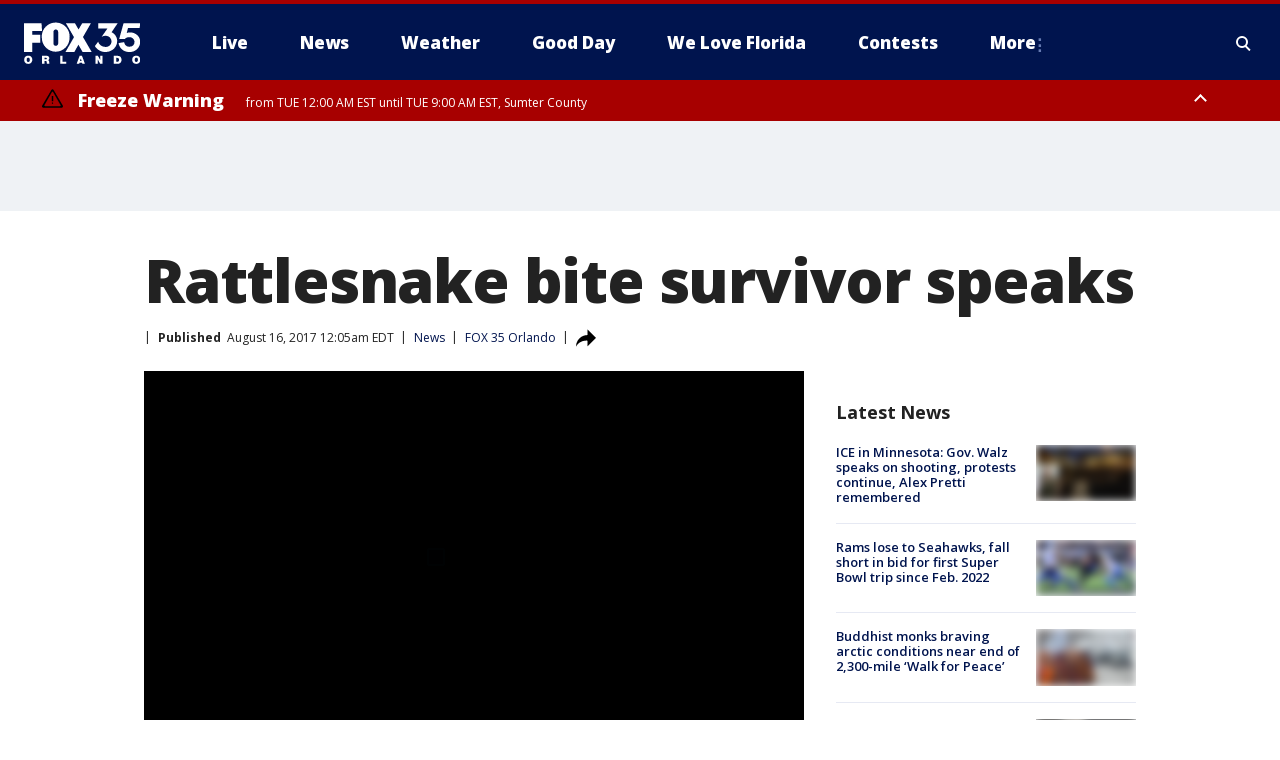

--- FILE ---
content_type: text/html; charset=utf-8
request_url: https://www.fox35orlando.com/news/rattlesnake-bite-survivor-speaks
body_size: 36199
content:
<!doctype html>
<html data-n-head-ssr lang="en" data-n-head="lang">
  <head>
    <!-- Google Tag Manager -->
    <script>
    function loadGTMIfNotLocalOrPreview() {
      const host = window.location.host.toLowerCase();
      const excludedHosts = ["local", "preview", "stage-preview"];
      if (!excludedHosts.some(excludedHost => host.startsWith(excludedHost))) {
        (function(w,d,s,l,i){w[l]=w[l]||[];w[l].push({'gtm.start':
        new Date().getTime(),event:'gtm.js'});var f=d.getElementsByTagName(s)[0],
        j=d.createElement(s),dl=l!='dataLayer'?'&l='+l:'';j.async=true;j.src=
        'https://www.googletagmanager.com/gtm.js?id='+i+dl;f.parentNode.insertBefore(j,f);
        })(window,document,'script','dataLayer','GTM-TMF4BDJ');
      }
    }
    loadGTMIfNotLocalOrPreview();
    </script>
    <!-- End Google Tag Manager -->
    <title data-n-head="true">Rattlesnake bite survivor speaks | FOX 35 Orlando</title><meta data-n-head="true" http-equiv="X-UA-Compatible" content="IE=edge,chrome=1"><meta data-n-head="true" name="viewport" content="width=device-width, minimum-scale=1.0, initial-scale=1.0"><meta data-n-head="true" charset="UTF-8"><meta data-n-head="true" name="format-detection" content="telephone=no"><meta data-n-head="true" name="msapplication-square70x70logo" content="//static.foxtv.com/static/orion/img/wofl/favicons/mstile-70x70.png"><meta data-n-head="true" name="msapplication-square150x150logo" content="//static.foxtv.com/static/orion/img/wofl/favicons/mstile-150x150.png"><meta data-n-head="true" name="msapplication-wide310x150logo" content="//static.foxtv.com/static/orion/img/wofl/favicons/mstile-310x150.png"><meta data-n-head="true" name="msapplication-square310x310logo" content="//static.foxtv.com/static/orion/img/wofl/favicons/mstile-310x310.png"><meta data-n-head="true" data-hid="description" name="description" content="A Central Florida man is still recovering after a rattlesnake bit his leg."><meta data-n-head="true" data-hid="fb:app_id" property="fb:app_id" content="1334359346592523"><meta data-n-head="true" data-hid="prism.stationId" name="prism.stationId" content="WOFL_FOX35"><meta data-n-head="true" data-hid="prism.stationCallSign" name="prism.stationCallSign" content="wofl"><meta data-n-head="true" data-hid="prism.channel" name="prism.channel" content="fts"><meta data-n-head="true" data-hid="prism.section" name="prism.section" content="news"><meta data-n-head="true" data-hid="prism.subsection1" name="prism.subsection1" content=""><meta data-n-head="true" data-hid="prism.subsection2" name="prism.subsection2" content=""><meta data-n-head="true" data-hid="prism.subsection3" name="prism.subsection3" content=""><meta data-n-head="true" data-hid="prism.subsection4" name="prism.subsection4" content=""><meta data-n-head="true" data-hid="prism.aggregationType" name="prism.aggregationType" content="subsection"><meta data-n-head="true" data-hid="prism.genre" name="prism.genre" content=""><meta data-n-head="true" data-hid="pagetype" name="pagetype" content="article" scheme="dcterms.DCMIType"><meta data-n-head="true" data-hid="strikepagetype" name="strikepagetype" content="article" scheme="dcterms.DCMIType"><meta data-n-head="true" data-hid="content-creator" name="content-creator" content="tiger"><meta data-n-head="true" data-hid="dc.creator" name="dc.creator" scheme="dcterms.creator" content=""><meta data-n-head="true" data-hid="dc.title" name="dc.title" content="Rattlesnake bite survivor speaks" lang="en"><meta data-n-head="true" data-hid="dc.subject" name="dc.subject" content=""><meta data-n-head="true" data-hid="dcterms.abstract" name="dcterms.abstract" content="A Central Florida man is still recovering after a rattlesnake bit his leg."><meta data-n-head="true" data-hid="dc.type" name="dc.type" scheme="dcterms.DCMIType" content="Text.Article"><meta data-n-head="true" data-hid="dc.description" name="dc.description" content="A Central Florida man is still recovering after a rattlesnake bit his leg."><meta data-n-head="true" data-hid="dc.language" name="dc.language" scheme="dcterms.RFC4646" content="en-US"><meta data-n-head="true" data-hid="dc.publisher" name="dc.publisher" content="FOX 35 Orlando"><meta data-n-head="true" data-hid="dc.format" name="dc.format" scheme="dcterms.URI" content="text/html"><meta data-n-head="true" data-hid="dc.identifier" name="dc.identifier" scheme="dcterms.URI" content="urn:uri:base64:43ded337-c86e-5262-a794-f9703d14effe"><meta data-n-head="true" data-hid="dc.source" name="dc.source" content="FOX 35 Orlando"><meta data-n-head="true" data-hid="dc.date" name="dc.date" content="2017-08-16"><meta data-n-head="true" data-hid="dcterms.created" name="dcterms.created" scheme="dcterms.ISO8601" content="2017-08-16T00:05:26-04:00"><meta data-n-head="true" data-hid="dcterms.modified" name="dcterms.modified" scheme="dcterms.ISO8601" content="2017-08-16T00:05:26-04:00"><meta data-n-head="true" data-hid="og:title" property="og:title" content="Rattlesnake bite survivor speaks"><meta data-n-head="true" data-hid="og:description" property="og:description" content="A Central Florida man is still recovering after a rattlesnake bit his leg."><meta data-n-head="true" data-hid="og:type" property="og:type" content="article"><meta data-n-head="true" data-hid="og:image" property="og:image" content="https://images.foxtv.com/static.fox35orlando.com/www.fox35orlando.com/content/uploads/2019/09/1200/630/rattlesnake_1502855515139_3922773_ver1.0.jpg?ve=1&amp;tl=1"><meta data-n-head="true" data-hid="og:image:width" property="og:image:width" content="1280"><meta data-n-head="true" data-hid="og:image:height" property="og:image:height" content="720"><meta data-n-head="true" data-hid="og:url" property="og:url" content="https://www.fox35orlando.com/news/rattlesnake-bite-survivor-speaks"><meta data-n-head="true" data-hid="og:site_name" property="og:site_name" content="FOX 35 Orlando"><meta data-n-head="true" data-hid="og:locale" property="og:locale" content="en_US"><meta data-n-head="true" data-hid="robots" name="robots" content="index, follow, max-image-preview:large, max-video-preview:-1"><meta data-n-head="true" data-hid="fox.app_version" name="fox.app_version" content="v77"><meta data-n-head="true" data-hid="fox.fix_version" name="fox.fix_version" content="10.2.0"><meta data-n-head="true" data-hid="fox.app_build" name="fox.app_build" content="no build version"><meta data-n-head="true" name="twitter:card" content="summary_large_image"><meta data-n-head="true" name="twitter:site" content="@fox35news"><meta data-n-head="true" name="twitter:site:id" content="@fox35news"><meta data-n-head="true" name="twitter:title" content="Rattlesnake bite survivor speaks"><meta data-n-head="true" name="twitter:description" content="A Central Florida man is still recovering after a rattlesnake bit his leg."><meta data-n-head="true" name="twitter:image" content="https://images.foxtv.com/static.fox35orlando.com/www.fox35orlando.com/content/uploads/2019/09/1280/720/rattlesnake_1502855515139_3922773_ver1.0.jpg?ve=1&amp;tl=1"><meta data-n-head="true" name="twitter:url" content="https://www.fox35orlando.com/news/rattlesnake-bite-survivor-speaks"><meta data-n-head="true" name="twitter:creator" content="@fox35news"><meta data-n-head="true" name="twitter:creator:id" content="@fox35news"><meta data-n-head="true" name="fox.name" content="Post Landing"><meta data-n-head="true" name="fox.category" content="news"><meta data-n-head="true" name="fox.page_content_category" content="news"><meta data-n-head="true" name="fox.page_name" content="wofl:web:post:article:Rattlesnake bite survivor speaks | FOX 35 Orlando"><meta data-n-head="true" name="fox.page_content_level_1" content="wofl:web:post"><meta data-n-head="true" name="fox.page_content_level_2" content="wofl:web:post:article"><meta data-n-head="true" name="fox.page_content_level_3" content="wofl:web:post:article:Rattlesnake bite survivor speaks | FOX 35 Orlando"><meta data-n-head="true" name="fox.page_content_level_4" content="wofl:web:post:article:Rattlesnake bite survivor speaks | FOX 35 Orlando"><meta data-n-head="true" name="fox.page_type" content="post-article"><meta data-n-head="true" name="fox.page_content_distributor" content="owned"><meta data-n-head="true" name="fox.page_content_type_of_story" content="Migrated"><meta data-n-head="true" name="fox.author" content=""><meta data-n-head="true" name="fox.page_content_author" content=""><meta data-n-head="true" name="fox.page_content_author_secondary" content=""><meta data-n-head="true" name="fox.page_content_version" content="1.0.0"><meta data-n-head="true" name="fox.publisher" content="FOX 35 Orlando"><meta data-n-head="true" name="fox.page_content_id" content="43ded337-c86e-5262-a794-f9703d14effe"><meta data-n-head="true" name="fox.page_content_station_originator" content="wofl"><meta data-n-head="true" name="fox.url" content="https://www.fox35orlando.com/news/rattlesnake-bite-survivor-speaks"><meta data-n-head="true" name="fox.page_canonical_url" content="https://www.fox35orlando.com/news/rattlesnake-bite-survivor-speaks"><meta data-n-head="true" name="smartbanner:enabled-platforms" content="none"><meta data-n-head="true" property="fb:app_id" content="1334359346592523"><meta data-n-head="true" property="article:opinion" content="false"><meta data-n-head="true" name="keywords" content="News"><meta data-n-head="true" name="classification" content="/FTS/News"><meta data-n-head="true" name="classification-isa" content="news"><meta data-n-head="true" name="fox.page_content_tags" content="/FTS/News"><link data-n-head="true" rel="preconnect" href="https://prod.player.fox.digitalvideoplatform.com" crossorigin="anonymous"><link data-n-head="true" rel="dns-prefetch" href="https://prod.player.fox.digitalvideoplatform.com"><link data-n-head="true" rel="stylesheet" href="https://statics.foxsports.com/static/orion/style/css/scorestrip-external.css"><link data-n-head="true" rel="icon" type="image/x-icon" href="/favicons/wofl/favicon.ico"><link data-n-head="true" rel="stylesheet" href="https://fonts.googleapis.com/css?family=Open+Sans:300,400,400i,600,600i,700,700i,800,800i&amp;display=swap"><link data-n-head="true" rel="stylesheet" href="https://fonts.googleapis.com/css2?family=Rubik:wght@700&amp;display=swap"><link data-n-head="true" rel="schema.dcterms" href="//purl.org/dc/terms/"><link data-n-head="true" rel="schema.prism" href="//prismstandard.org/namespaces/basic/2.1/"><link data-n-head="true" rel="schema.iptc" href="//iptc.org/std/nar/2006-10-01/"><link data-n-head="true" rel="shortcut icon" href="//static.foxtv.com/static/orion/img/wofl/favicons/favicon.ico" type="image/x-icon"><link data-n-head="true" rel="apple-touch-icon" sizes="57x57" href="//static.foxtv.com/static/orion/img/wofl/favicons/apple-touch-icon-57x57.png"><link data-n-head="true" rel="apple-touch-icon" sizes="60x60" href="//static.foxtv.com/static/orion/img/wofl/favicons/apple-touch-icon-60x60.png"><link data-n-head="true" rel="apple-touch-icon" sizes="72x72" href="//static.foxtv.com/static/orion/img/wofl/favicons/apple-touch-icon-72x72.png"><link data-n-head="true" rel="apple-touch-icon" sizes="76x76" href="//static.foxtv.com/static/orion/img/wofl/favicons/apple-touch-icon-76x76.png"><link data-n-head="true" rel="apple-touch-icon" sizes="114x114" href="//static.foxtv.com/static/orion/img/wofl/favicons/apple-touch-icon-114x114.png"><link data-n-head="true" rel="apple-touch-icon" sizes="120x120" href="//static.foxtv.com/static/orion/img/wofl/favicons/apple-touch-icon-120x120.png"><link data-n-head="true" rel="apple-touch-icon" sizes="144x144" href="//static.foxtv.com/static/orion/img/wofl/favicons/apple-touch-icon-144x144.png"><link data-n-head="true" rel="apple-touch-icon" sizes="152x152" href="//static.foxtv.com/static/orion/img/wofl/favicons/apple-touch-icon-152x152.png"><link data-n-head="true" rel="apple-touch-icon" sizes="180x180" href="//static.foxtv.com/static/orion/img/wofl/favicons/apple-touch-icon-180x180.png"><link data-n-head="true" rel="icon" type="image/png" href="//static.foxtv.com/static/orion/img/wofl/favicons/favicon-16x16.png" sizes="16x16"><link data-n-head="true" rel="icon" type="image/png" href="//static.foxtv.com/static/orion/img/wofl/favicons/favicon-32x32.png" sizes="32x32"><link data-n-head="true" rel="icon" type="image/png" href="//static.foxtv.com/static/orion/img/wofl/favicons/favicon-96x96.png" sizes="96x96"><link data-n-head="true" rel="icon" type="image/png" href="//static.foxtv.com/static/orion/img/wofl/favicons/android-chrome-192x192.png" sizes="192x192"><link data-n-head="true" href="https://fonts.gstatic.com" rel="preconnect" crossorigin="true"><link data-n-head="true" href="https://fonts.googleapis.com" rel="preconnect" crossorigin="true"><link data-n-head="true" rel="stylesheet" href="https://fonts.googleapis.com/css?family=Source+Sans+Pro:200,300,400,600,400italic,700,700italic,300,300italic,600italic/"><link data-n-head="true" rel="preconnect" href="https://cdn.segment.com/"><link data-n-head="true" rel="preconnect" href="https://widgets.media.weather.com/"><link data-n-head="true" rel="preconnect" href="https://elections.ap.org/"><link data-n-head="true" rel="preconnect" href="https://www.google-analytics.com/"><link data-n-head="true" rel="preconnect" href="http://static.chartbeat.com/"><link data-n-head="true" rel="preconnect" href="https://sb.scorecardresearch.com/"><link data-n-head="true" rel="preconnect" href="http://www.googletagmanager.com/"><link data-n-head="true" rel="preconnect" href="https://cdn.optimizely.com/"><link data-n-head="true" rel="preconnect" href="https://cdn.segment.com/"><link data-n-head="true" rel="preconnect" href="https://connect.facebook.net/"><link data-n-head="true" rel="preconnect" href="https://prod.player.fox.digitalvideoplatform.com/"><link data-n-head="true" rel="preload" as="script" href="https://prod.player.fox.digitalvideoplatform.com/wpf/v3/3.2.59/wpf_player.js"><link data-n-head="true" rel="prefetch" as="script" href="https://prod.player.fox.digitalvideoplatform.com/wpf/v3/3.2.59/lib/wpf_bitmovin_yospace_player.js"><link data-n-head="true" rel="prefetch" as="script" href="https://prod.player.fox.digitalvideoplatform.com/wpf/v3/3.2.59/lib/wpf_conviva_reporter.js"><link data-n-head="true" rel="prefetch" as="script" href="https://prod.player.fox.digitalvideoplatform.com/wpf/v3/3.2.59/lib/wpf_mux_reporter.js"><link data-n-head="true" rel="prefetch" as="script" href="https://prod.player.fox.digitalvideoplatform.com/wpf/v3/3.2.59/lib/wpf_adobeheartbeat_reporter.js"><link data-n-head="true" rel="prefetch" as="script" href="https://prod.player.fox.digitalvideoplatform.com/wpf/v3/3.2.59/lib/wpf_comscore_reporter.js"><link data-n-head="true" rel="prefetch" as="script" href="https://prod.player.fox.digitalvideoplatform.com/wpf/v3/3.2.59/lib/wpf_controls.js"><link data-n-head="true" rel="canonical" href="https://www.fox35orlando.com/news/rattlesnake-bite-survivor-speaks"><link data-n-head="true" rel="alternate" type="application/rss+xml" title="News" href="https://www.fox35orlando.com/rss.xml?category=news"><link data-n-head="true" rel="alternate" type="application/rss+xml" title="News" href="https://www.fox35orlando.com/rss.xml?tag=news"><link data-n-head="true" rel="shorturl" href=""><link data-n-head="true" rel="image_src" href="https://images.foxtv.com/static.fox35orlando.com/www.fox35orlando.com/content/uploads/2019/09/1280/720/rattlesnake_1502855515139_3922773_ver1.0.jpg?ve=1&amp;tl=1"><link data-n-head="true" rel="amphtml" href="https://www.fox35orlando.com/news/rattlesnake-bite-survivor-speaks.amp"><link data-n-head="true" rel="preload" as="image" href="https://static.fox35orlando.com/www.fox35orlando.com/content/uploads/2019/09/E93D9A3FE71C4BF8B5E848BDAC64FEA3.jpg"><link data-n-head="true" rel="alternate" title="FOX 35 Orlando - News" type="application/rss+xml" href="https://www.fox35orlando.com/rss/category/news"><link data-n-head="true" rel="alternate" title="FOX 35 Orlando - Tag Us Fl" type="application/rss+xml" href="https://www.fox35orlando.com/rss/tags/us,fl"><link data-n-head="true" rel="alternate" title="FOX 35 Orlando - Local News" type="application/rss+xml" href="https://www.fox35orlando.com/rss/category/local-news"><link data-n-head="true" rel="alternate" title="FOX 35 Orlando - Tag Us" type="application/rss+xml" href="https://www.fox35orlando.com/rss/tags/us"><link data-n-head="true" rel="alternate" title="FOX 35 Orlando - Weather" type="application/rss+xml" href="https://www.fox35orlando.com/rss/category/weather"><link data-n-head="true" rel="alternate" title="FOX 35 Orlando - Weather Alerts" type="application/rss+xml" href="https://www.fox35orlando.com/rss/category/weather-alerts"><link data-n-head="true" rel="alternate" title="FOX 35 Orlando - 7 Day Forecast" type="application/rss+xml" href="https://www.fox35orlando.com/rss/category/7-day-forecast"><link data-n-head="true" rel="alternate" title="FOX 35 Orlando - Apps" type="application/rss+xml" href="https://www.fox35orlando.com/rss/category/apps"><link data-n-head="true" rel="alternate" title="FOX 35 Orlando - Traffic" type="application/rss+xml" href="https://www.fox35orlando.com/rss/category/traffic"><link data-n-head="true" rel="alternate" title="FOX 35 Orlando - Pump Patrol" type="application/rss+xml" href="https://www.fox35orlando.com/rss/category/pump-patrol"><link data-n-head="true" rel="alternate" title="FOX 35 Orlando - Shows Good Day" type="application/rss+xml" href="https://www.fox35orlando.com/rss/category/shows,good-day"><link data-n-head="true" rel="alternate" title="FOX 35 Orlando - Tag Series David Does It" type="application/rss+xml" href="https://www.fox35orlando.com/rss/tags/series,david-does-it"><link data-n-head="true" rel="alternate" title="FOX 35 Orlando - Tag News Careforce" type="application/rss+xml" href="https://www.fox35orlando.com/rss/tags/news,careforce"><link data-n-head="true" rel="alternate" title="FOX 35 Orlando - Tag Series Weather Babies" type="application/rss+xml" href="https://www.fox35orlando.com/rss/tags/series,weather-babies"><link data-n-head="true" rel="alternate" title="FOX 35 Orlando - Tag Health Sponsored Advent House Calls" type="application/rss+xml" href="https://www.fox35orlando.com/rss/tags/health,sponsored-advent-house-calls"><link data-n-head="true" rel="alternate" title="FOX 35 Orlando - Tag Theme Parks" type="application/rss+xml" href="https://www.fox35orlando.com/rss/tags/theme-parks"><link data-n-head="true" rel="alternate" title="FOX 35 Orlando - Sports" type="application/rss+xml" href="https://www.fox35orlando.com/rss/category/sports"><link data-n-head="true" rel="alternate" title="FOX 35 Orlando - Tag Nba Magic" type="application/rss+xml" href="https://www.fox35orlando.com/rss/tags/nba,magic"><link data-n-head="true" rel="alternate" title="FOX 35 Orlando - Tag Mls Orlando City Soccer" type="application/rss+xml" href="https://www.fox35orlando.com/rss/tags/mls,orlando-city-soccer"><link data-n-head="true" rel="alternate" title="FOX 35 Orlando - Tag High School" type="application/rss+xml" href="https://www.fox35orlando.com/rss/tags/high-school"><link data-n-head="true" rel="alternate" title="FOX 35 Orlando - Shows" type="application/rss+xml" href="https://www.fox35orlando.com/rss/category/shows"><link data-n-head="true" rel="alternate" title="FOX 35 Orlando - Shows Orlando Matters" type="application/rss+xml" href="https://www.fox35orlando.com/rss/category/shows,orlando-matters"><link data-n-head="true" rel="alternate" title="FOX 35 Orlando - About" type="application/rss+xml" href="https://www.fox35orlando.com/rss/category/about"><link data-n-head="true" rel="alternate" title="FOX 35 Orlando - Team" type="application/rss+xml" href="https://www.fox35orlando.com/rss/category/team"><link data-n-head="true" rel="alternate" title="FOX 35 Orlando - Jobs" type="application/rss+xml" href="https://www.fox35orlando.com/rss/category/jobs"><link data-n-head="true" rel="alternate" title="FOX 35 Orlando - Advertise" type="application/rss+xml" href="https://www.fox35orlando.com/rss/category/advertise"><link data-n-head="true" rel="alternate" title="FOX 35 Orlando - Fox35plus" type="application/rss+xml" href="https://www.fox35orlando.com/rss/category/fox35plus"><link data-n-head="true" rel="alternate" title="FOX 35 Orlando - Closed Captioning" type="application/rss+xml" href="https://www.fox35orlando.com/rss/category/closed-captioning"><link data-n-head="true" rel="alternate" title="FOX 35 Orlando - Fcc Online Public File" type="application/rss+xml" href="https://www.fox35orlando.com/rss/category/fcc-online-public-file"><link data-n-head="true" rel="alternate" title="FOX 35 Orlando - Contests" type="application/rss+xml" href="https://www.fox35orlando.com/rss/category/contests"><link data-n-head="true" rel="alternate" title="FOX 35 Orlando - Live" type="application/rss+xml" href="https://www.fox35orlando.com/rss/category/live"><link data-n-head="true" rel="alternate" title="FOX 35 Orlando - Good Day" type="application/rss+xml" href="https://www.fox35orlando.com/rss/category/good-day"><link data-n-head="true" rel="alternate" title="FOX 35 Orlando - Shows We Love Florida" type="application/rss+xml" href="https://www.fox35orlando.com/rss/category/shows,we-love-florida"><link data-n-head="true" rel="alternate" title="FOX 35 Orlando - Discover the latest breaking news." type="application/rss+xml" href="https://www.fox35orlando.com/latest.xml"><link data-n-head="true" rel="stylesheet" href="//static.foxtv.com/static/orion/css/default/article.rs.css"><link data-n-head="true" rel="stylesheet" href="/css/print.css" media="print"><script data-n-head="true" type="text/javascript" data-hid="pal-script" src="//imasdk.googleapis.com/pal/sdkloader/pal.js"></script><script data-n-head="true" type="text/javascript" src="https://statics.foxsports.com/static/orion/scorestrip.js" async="false" defer="true"></script><script data-n-head="true" type="text/javascript">
        (function (h,o,u,n,d) {
          h=h[d]=h[d]||{q:[],onReady:function(c){h.q.push(c)}}
          d=o.createElement(u);d.async=1;d.src=n
          n=o.getElementsByTagName(u)[0];n.parentNode.insertBefore(d,n)
        })(window,document,'script','https://www.datadoghq-browser-agent.com/datadog-rum-v4.js','DD_RUM')
        DD_RUM.onReady(function() {
          DD_RUM.init({
            clientToken: 'pub6d08621e10189e2259b02648fb0f12e4',
            applicationId: 'f7e50afb-e642-42a0-9619-b32a46fc1075',
            site: 'datadoghq.com',
            service: 'www.fox35orlando.com',
            env: 'prod',
            // Specify a version number to identify the deployed version of your application in Datadog
            version: '1.0.0',
            sampleRate: 20,
            sessionReplaySampleRate: 0,
            trackInteractions: true,
            trackResources: true,
            trackLongTasks: true,
            defaultPrivacyLevel: 'mask-user-input',
          });
          // DD_RUM.startSessionReplayRecording();
        })</script><script data-n-head="true" type="text/javascript" src="https://foxkit.fox.com/sdk/profile/v2.15.0/profile.js" async="false" defer="true"></script><script data-n-head="true" src="https://js.appboycdn.com/web-sdk/5.6/braze.min.js" async="true" defer="true"></script><script data-n-head="true" src="https://c.amazon-adsystem.com/aax2/apstag.js" async="true" defer="true"></script><script data-n-head="true" src="https://www.googletagmanager.com/gtag/js?id=UA-35110429-1" async="true"></script><script data-n-head="true" type="text/javascript">// 86acbd31cd7c09cf30acb66d2fbedc91daa48b86:1701196639.251832
!function(n,r,e,t,c){var i,o="Promise"in n,u={then:function(){return u},catch:function(n){
return n(new Error("Airship SDK Error: Unsupported browser")),u}},s=o?new Promise((function(n,r){i=function(e,t){e?r(e):n(t)}})):u
;s._async_setup=function(n){if(o)try{i(null,n(c))}catch(n){i(n)}},n[t]=s;var a=r.createElement("script");a.src=e,a.async=!0,a.id="_uasdk",
a.rel=t,r.head.appendChild(a)}(window,document,'https://aswpsdkus.com/notify/v1/ua-sdk.min.js',
  'UA', {
    vapidPublicKey: 'BHdwoNzj8LN0ah3VTIVmACUkjC1uPOo6F2CuU-kvp7VmT8mulmtrsBcjVkjHTCFNwyU9Mhpsa7l6o8wW2Q8n8wc=',
    websitePushId: 'web.wofl.prod',
    appKey: '8aTQzWOXS6SyRDmAX6jdsg',
    token: 'MTo4YVRReldPWFM2U3lSRG1BWDZqZHNnOkJCcWRKTzdQNmN5QlgyMHhVZkU1T0dDWDFmZmIxTFdVQ3lSSWNadzg0dDQ'
  });
</script><script data-n-head="true" type="text/javascript">UA.then(sdk => {
        sdk.plugins.load('html-prompt', 'https://aswpsdkus.com/notify/v1/ua-html-prompt.min.js', {
          appearDelay: 5000,
          disappearDelay: 2000000000000000000000000,
          askAgainDelay: 0,
          stylesheet: './css/airship.css',
          auto: false,
          type: 'alert',
          position: 'top',
          i18n: {
            en: {
              title: 'Stay Informed',
              message: 'Receive alerts to the biggest stories worth your time',
              accept: 'Allow',
              deny: 'No Thanks'
            }
          },
          logo: '/favicons/wofl/favicon.ico'
        }).then(plugin => {
          const auditSession = () => {
            const airshipPageViews = parseInt(window.sessionStorage.getItem('currentAirShipPageViews'), 10)
            if (airshipPageViews > 1) {
              plugin.prompt();
              console.info('Airship: prompt called')
              clearInterval(auditInterval);
              window.sessionStorage.setItem('currentAirShipPageViews', 0)
            }
          }
          const auditInterval = setInterval(auditSession, 2000);
        })
      })</script><script data-n-head="true" src="/taboola/taboola.js" type="text/javascript" async="true" defer="true"></script><script data-n-head="true" src="https://scripts.webcontentassessor.com/scripts/ece6d54d5bc7cd222323eda3e3ec42b62f61813a1869ea9cf02e92ec305caaba"></script><script data-n-head="true" src="//static.foxtv.com/static/orion/scripts/core/ag.core.js"></script><script data-n-head="true" src="//static.foxtv.com/static/isa/core.js"></script><script data-n-head="true" src="//static.foxtv.com/static/orion/scripts/station/default/loader.js"></script><script data-n-head="true" src="https://widgets.media.weather.com/wxwidget.loader.js?cid=996314550" defer=""></script><script data-n-head="true" src="https://prod.player.fox.digitalvideoplatform.com/wpf/v3/3.2.59/wpf_player.js" defer="" data-hid="fox-player-main-script"></script><script data-n-head="true" src="//static.foxtv.com/static/leap/loader.js"></script><script data-n-head="true" >(function () {
        var _sf_async_config = window._sf_async_config = (window._sf_async_config || {})
        _sf_async_config.uid = 65824
        _sf_async_config.domain = 'fox35orlando.com'
        _sf_async_config.flickerControl = false
        _sf_async_config.useCanonical = true

        // Function to set ISA-dependent values with proper error handling
        function setISAValues() {
          if (window.FTS && window.FTS.ISA && window.FTS.ISA._meta) {
            try {
              _sf_async_config.sections = window.FTS.ISA._meta.section || ''
              _sf_async_config.authors = window.FTS.ISA._meta.fox['fox.page_content_author'] ||
                                       window.FTS.ISA._meta.fox['fox.page_content_author_secondary'] ||
                                       window.FTS.ISA._meta.raw.publisher || ''
            } catch (e) {
              console.warn('FTS.ISA values not available yet:', e)
              _sf_async_config.sections = ''
              _sf_async_config.authors = ''
            }
          } else {
            // Set default values if ISA is not available
            _sf_async_config.sections = ''
            _sf_async_config.authors = ''

            // Retry after a short delay if ISA is not loaded yet
            setTimeout(setISAValues, 100)
          }
        }

        // Set ISA values initially
        setISAValues()

        _sf_async_config.useCanonicalDomain = true
        function loadChartbeat() {
          var e = document.createElement('script');
            var n = document.getElementsByTagName('script')[0];
            e.type = 'text/javascript';
            e.async = true;
            e.src = '//static.chartbeat.com/js/chartbeat.js';
            n.parentNode.insertBefore(e, n);
        }
        loadChartbeat();
        })()</script><script data-n-head="true" src="//static.chartbeat.com/js/chartbeat_mab.js"></script><script data-n-head="true" src="//static.chartbeat.com/js/chartbeat.js"></script><script data-n-head="true" src="https://interactives.ap.org/election-results/assets/microsite/resizeClient.js" defer=""></script><script data-n-head="true" data-hid="strike-loader" src="https://strike.fox.com/static/fts/display/loader.js" type="text/javascript"></script><script data-n-head="true" >
          (function() {
              window.foxstrike = window.foxstrike || {};
              window.foxstrike.cmd = window.foxstrike.cmd || [];
          })()
        </script><script data-n-head="true" type="application/ld+json">{"@context":"http://schema.org","@type":"NewsArticle","mainEntityOfPage":"https://www.fox35orlando.com/news/rattlesnake-bite-survivor-speaks","headline":"Rattlesnake bite survivor speaks","articleBody":"A Central Florida man is still recovering after a rattlesnake bit his leg.George Prevatt is back home after a three week stint in the hospital. The 66-year-old, who works for Volusia County, was at the Tomoka Landfill last month when the Eastern Diamondback rattlesnake attacked.&#xA0;&#x201C;I guess the machine, when I drove the machine up there, the vibration of the machine scared him and made him coil up,&#x201D; Prevatt explained.He says the snake blended in with the mulch but once it bit his leg, he could tell it was about three and a half feet long.He was rushed to Halifax Medical Center with poison pumping through his body. Prevatt says he spent 10 days in intensive care and got 28 vials of anti-venom.&#x201C;I had wires and IVs and everything in me and just lying there and you can&#x2019;t move and they&#x2019;re taking blood from you every two hours, 24 hours a day,&#x201D; Prevatt said. &#x201C;It was a lot worse than I thought it&#x2019;d be.&#x201D;Things are much better now but Prevatt&#x2019;s leg is still swollen and he can&#x2019;t move his foot around. He says he&#x2019;ll put the work in at rehab and get back to 100 percent.&#x201C;I want to be just like I was before the snake bit me,&#x201D; he said.Prevatt says he plans to return to work at the landfill when he completely heals.","datePublished":"2017-08-16T00:05:26-04:00","dateModified":"2017-08-16T00:05:26-04:00","description":"A Central Florida man is still recovering after a rattlesnake bit his leg.","author":{"@type":"Person","name":"FOX 35 Orlando"},"publisher":{"@type":"NewsMediaOrganization","name":"FOX 35 Orlando","alternateName":"WOFL, FOX 35","url":"https://www.fox35orlando.com/","sameAs":["https://www.facebook.com/FOX35Orlando/","https://twitter.com/fox35orlando","https://www.instagram.com/fox35orlando/","https://www.youtube.com/@fox35","https://en.wikipedia.org/wiki/WOFL","https://www.wikidata.org/wiki/Q7953804","https://www.wikidata.org/wiki/Q7953804"],"foundingDate":"1974-03-31","logo":{"@type":"ImageObject","url":"https://static.foxtv.com/static/orion/img/wofl/favicons/favicon-96x96.png","width":"96","height":"96"},"contactPoint":[{"@type":"ContactPoint","telephone":"+1-407-942-8000","contactType":"news desk"}],"address":{"@type":"PostalAddress","addressLocality":"Lake Mary","addressRegion":"Florida","postalCode":"32746","streetAddress":"35 Skyline Drive","addressCountry":{"@type":"Country","name":"US"}}},"image":{"@type":"ImageObject","url":"https://static.fox35orlando.com/www.fox35orlando.com/content/uploads/2019/09/rattlesnake_1502855515139_3922773_ver1.0.jpg","width":"1280","height":"720"},"url":"https://www.fox35orlando.com/news/rattlesnake-bite-survivor-speaks","isAccessibleForFree":true,"keywords":"news"}</script><link rel="preload" href="/_wzln/00bd6d03018b5756c4fc.js" as="script"><link rel="preload" href="/_wzln/376f0263662b8ef9a7f8.js" as="script"><link rel="preload" href="/_wzln/6b27e2b92eb7e58c1613.js" as="script"><link rel="preload" href="/_wzln/aa6a282436ec7da785c1.js" as="script"><link rel="preload" href="/_wzln/c65045579099cf7469da.js" as="script"><link rel="preload" href="/_wzln/516060b57e00bd8ee58c.js" as="script"><link rel="preload" href="/_wzln/112994dc81801a2947f5.js" as="script"><link rel="preload" href="/_wzln/9ae97e1f407727287419.js" as="script"><style data-vue-ssr-id="3d723bd8:0 153764a8:0 4783c553:0 01f125af:0 7e965aea:0 fe2c1b5a:0 c789a71e:0 2151d74a:0 5fac22c6:0 4f269fee:0 c23b5e74:0 403377d7:0 3979e5e6:0 59bee381:0 4a3d6b7a:0 42dc6fe6:0 3c367053:0 dfdcd1d2:0 5c0b7ab5:0 c061adc6:0 d9a0143c:0">.v-select{position:relative;font-family:inherit}.v-select,.v-select *{box-sizing:border-box}@keyframes vSelectSpinner{0%{transform:rotate(0deg)}to{transform:rotate(1turn)}}.vs__fade-enter-active,.vs__fade-leave-active{pointer-events:none;transition:opacity .15s cubic-bezier(1,.5,.8,1)}.vs__fade-enter,.vs__fade-leave-to{opacity:0}.vs--disabled .vs__clear,.vs--disabled .vs__dropdown-toggle,.vs--disabled .vs__open-indicator,.vs--disabled .vs__search,.vs--disabled .vs__selected{cursor:not-allowed;background-color:#f8f8f8}.v-select[dir=rtl] .vs__actions{padding:0 3px 0 6px}.v-select[dir=rtl] .vs__clear{margin-left:6px;margin-right:0}.v-select[dir=rtl] .vs__deselect{margin-left:0;margin-right:2px}.v-select[dir=rtl] .vs__dropdown-menu{text-align:right}.vs__dropdown-toggle{-webkit-appearance:none;-moz-appearance:none;appearance:none;display:flex;padding:0 0 4px;background:none;border:1px solid rgba(60,60,60,.26);border-radius:4px;white-space:normal}.vs__selected-options{display:flex;flex-basis:100%;flex-grow:1;flex-wrap:wrap;padding:0 2px;position:relative}.vs__actions{display:flex;align-items:center;padding:4px 6px 0 3px}.vs--searchable .vs__dropdown-toggle{cursor:text}.vs--unsearchable .vs__dropdown-toggle{cursor:pointer}.vs--open .vs__dropdown-toggle{border-bottom-color:transparent;border-bottom-left-radius:0;border-bottom-right-radius:0}.vs__open-indicator{fill:rgba(60,60,60,.5);transform:scale(1);transition:transform .15s cubic-bezier(1,-.115,.975,.855);transition-timing-function:cubic-bezier(1,-.115,.975,.855)}.vs--open .vs__open-indicator{transform:rotate(180deg) scale(1)}.vs--loading .vs__open-indicator{opacity:0}.vs__clear{fill:rgba(60,60,60,.5);padding:0;border:0;background-color:transparent;cursor:pointer;margin-right:8px}.vs__dropdown-menu{display:block;box-sizing:border-box;position:absolute;top:calc(100% - 1px);left:0;z-index:1000;padding:5px 0;margin:0;width:100%;max-height:350px;min-width:160px;overflow-y:auto;box-shadow:0 3px 6px 0 rgba(0,0,0,.15);border:1px solid rgba(60,60,60,.26);border-top-style:none;border-radius:0 0 4px 4px;text-align:left;list-style:none;background:#fff}.vs__no-options{text-align:center}.vs__dropdown-option{line-height:1.42857143;display:block;padding:3px 20px;clear:both;color:#333;white-space:nowrap;cursor:pointer}.vs__dropdown-option--highlight{background:#5897fb;color:#fff}.vs__dropdown-option--deselect{background:#fb5858;color:#fff}.vs__dropdown-option--disabled{background:inherit;color:rgba(60,60,60,.5);cursor:inherit}.vs__selected{display:flex;align-items:center;background-color:#f0f0f0;border:1px solid rgba(60,60,60,.26);border-radius:4px;color:#333;line-height:1.4;margin:4px 2px 0;padding:0 .25em;z-index:0}.vs__deselect{display:inline-flex;-webkit-appearance:none;-moz-appearance:none;appearance:none;margin-left:4px;padding:0;border:0;cursor:pointer;background:none;fill:rgba(60,60,60,.5);text-shadow:0 1px 0 #fff}.vs--single .vs__selected{background-color:transparent;border-color:transparent}.vs--single.vs--loading .vs__selected,.vs--single.vs--open .vs__selected{position:absolute;opacity:.4}.vs--single.vs--searching .vs__selected{display:none}.vs__search::-webkit-search-cancel-button{display:none}.vs__search::-ms-clear,.vs__search::-webkit-search-decoration,.vs__search::-webkit-search-results-button,.vs__search::-webkit-search-results-decoration{display:none}.vs__search,.vs__search:focus{-webkit-appearance:none;-moz-appearance:none;appearance:none;line-height:1.4;font-size:1em;border:1px solid transparent;border-left:none;outline:none;margin:4px 0 0;padding:0 7px;background:none;box-shadow:none;width:0;max-width:100%;flex-grow:1;z-index:1}.vs__search::-moz-placeholder{color:inherit}.vs__search::placeholder{color:inherit}.vs--unsearchable .vs__search{opacity:1}.vs--unsearchable:not(.vs--disabled) .vs__search{cursor:pointer}.vs--single.vs--searching:not(.vs--open):not(.vs--loading) .vs__search{opacity:.2}.vs__spinner{align-self:center;opacity:0;font-size:5px;text-indent:-9999em;overflow:hidden;border:.9em solid hsla(0,0%,39.2%,.1);border-left-color:rgba(60,60,60,.45);transform:translateZ(0);animation:vSelectSpinner 1.1s linear infinite;transition:opacity .1s}.vs__spinner,.vs__spinner:after{border-radius:50%;width:5em;height:5em}.vs--loading .vs__spinner{opacity:1}
.fts-scorestrip-wrap{width:100%}.fts-scorestrip-wrap .fts-scorestrip-container{padding:0 16px;max-width:1280px;margin:0 auto}@media screen and (min-width:1024px){.fts-scorestrip-wrap .fts-scorestrip-container{padding:15px 24px}}
.fts-scorestrip-wrap[data-v-75d386ae]{width:100%}.fts-scorestrip-wrap .fts-scorestrip-container[data-v-75d386ae]{padding:0 16px;max-width:1280px;margin:0 auto}@media screen and (min-width:1024px){.fts-scorestrip-wrap .fts-scorestrip-container[data-v-75d386ae]{padding:15px 24px}}@media(min-width:768px)and (max-width:1280px){.main-content-new-layout[data-v-75d386ae]{padding:10px}}
#xd-channel-container[data-v-0130ae53]{margin:0 auto;max-width:1280px;height:1px}#xd-channel-fts-iframe[data-v-0130ae53]{position:relative;top:-85px;left:86.1%;width:100%;display:none}@media (min-width:768px) and (max-width:1163px){#xd-channel-fts-iframe[data-v-0130ae53]{left:84%}}@media (min-width:768px) and (max-width:1056px){#xd-channel-fts-iframe[data-v-0130ae53]{left:81%}}@media (min-width:768px) and (max-width:916px){#xd-channel-fts-iframe[data-v-0130ae53]{left:79%}}@media (min-width:769px) and (max-width:822px){#xd-channel-fts-iframe[data-v-0130ae53]{left:77%}}@media (min-width:400px) and (max-width:767px){#xd-channel-fts-iframe[data-v-0130ae53]{display:none!important}}.branding[data-v-0130ae53]{padding-top:0}@media (min-width:768px){.branding[data-v-0130ae53]{padding-top:10px}}
.title--hide[data-v-b8625060]{display:none}
#fox-id-logged-in[data-v-f7244ab2]{display:none}.button-reset[data-v-f7244ab2]{background:none;border:none;padding:0;cursor:pointer;outline:inherit}.watch-live[data-v-f7244ab2]{background-color:#a70000;border-radius:3px;margin-top:16px;margin-right:-10px;padding:8px 9px;max-height:31px}.watch-live>a[data-v-f7244ab2]{color:#fff;font-weight:900;font-size:12px}.small-btn-grp[data-v-f7244ab2]{display:flex}.sign-in[data-v-f7244ab2]{width:43px;height:17px;font-size:12px;font-weight:800;font-stretch:normal;font-style:normal;line-height:normal;letter-spacing:-.25px;color:#fff}.sign-in-mobile[data-v-f7244ab2]{margin:16px 12px 0 0}.sign-in-mobile[data-v-f7244ab2],.sign-in-tablet-and-up[data-v-f7244ab2]{background-color:#334f99;width:59px;height:31px;border-radius:3px}.sign-in-tablet-and-up[data-v-f7244ab2]{float:left;margin-right:16px;margin-top:24px}.sign-in-tablet-and-up[data-v-f7244ab2]:hover{background-color:#667bb3}.avatar-desktop[data-v-f7244ab2]{width:28px;height:28px;float:left;margin-right:16px;margin-top:24px}.avatar-mobile[data-v-f7244ab2]{width:33px;height:33px;margin:16px 12px 0 0}
.alert-storm .alert-text[data-v-6e1c7e98]{top:0}.alert-storm .alert-info a[data-v-6e1c7e98]{color:#fff}.alert-storm .alert-title[data-v-6e1c7e98]:before{display:inline-block;position:absolute;left:-18px;top:2px;height:15px;width:12px;background:url(//static.foxtv.com/static/orion/img/core/s/weather/warning.svg) no-repeat;background-size:contain}@media (min-width:768px){.alert-storm .alert-title[data-v-6e1c7e98]:before{left:0;top:0;height:24px;width:21px}}
.min-height-ad[data-v-2c3e8482]{min-height:0}.pre-content .min-height-ad[data-v-2c3e8482]{min-height:90px}@media only screen and (max-width:767px){.page-content .lsf-mobile[data-v-2c3e8482],.right-rail .lsf-mobile[data-v-2c3e8482],.sidebar-secondary .lsf-mobile[data-v-2c3e8482]{min-height:300px;min-width:250px}}@media only screen and (min-width:768px){.right-rail .lsf-ban[data-v-2c3e8482],.sidebar-secondary .lsf-ban[data-v-2c3e8482]{min-height:250px;min-width:300px}.post-content .lsf-lb[data-v-2c3e8482],.pre-content .lsf-lb[data-v-2c3e8482]{min-height:90px;min-width:728px}}
.tags[data-v-6c8e215c]{flex-wrap:wrap;color:#979797;font-weight:400;line-height:normal}.tags[data-v-6c8e215c],.tags-tag[data-v-6c8e215c]{display:flex;font-family:Open Sans;font-size:18px;font-style:normal}.tags-tag[data-v-6c8e215c]{color:#041431;background-color:#e6e9f3;min-height:40px;align-items:center;justify-content:center;border-radius:10px;margin:10px 10px 10px 0;padding:10px 15px;grid-gap:10px;gap:10px;color:#036;font-weight:700;line-height:23px}.tags-tag[data-v-6c8e215c]:last-of-type{margin-right:0}.headlines-related.center[data-v-6c8e215c]{margin-bottom:0}#taboola-mid-article-thumbnails[data-v-6c8e215c]{padding:28px 100px}@media screen and (max-width:767px){#taboola-mid-article-thumbnails[data-v-6c8e215c]{padding:0}}
.no-separator[data-v-08416276]{padding-left:0}.no-separator[data-v-08416276]:before{content:""}
.outside[data-v-6d0ce7d9]{width:100vw;height:100vh;position:fixed;top:0;left:0}
.social-icons[data-v-10e60834]{background:#fff;box-shadow:0 0 20px rgba(0,0,0,.15);border-radius:5px}.social-icons a[data-v-10e60834]{overflow:visible}
.video-wrapper[data-v-4292be72]{position:relative;width:100%;padding-bottom:56.25%;height:0;overflow:hidden;display:flex;flex-direction:column}.video-wrapper .sr-only[data-v-4292be72]{position:absolute;width:1px;height:1px;padding:0;margin:-1px;overflow:hidden;clip:rect(0,0,0,0);white-space:nowrap;border:0}.video-wrapper iframe[data-v-4292be72]{position:absolute;top:0;left:0;width:100%;height:100%;border:0}
.ui-buffering-overlay-indicator[data-v-7f269eba]{animation:ui-fancy-data-v-7f269eba 2s ease-in infinite;background:url("data:image/svg+xml;charset=utf-8,%3Csvg xmlns='http://www.w3.org/2000/svg' viewBox='0 0 32 32'%3E%3Cstyle%3E.st1{fill-rule:evenodd;clip-rule:evenodd;fill:%231fabe2}%3C/style%3E%3Cpath class='st1' d='M8 8h16v16H8z' opacity='.302'/%3E%3Cpath class='st1' d='M23 7H9c-1.1 0-2 .9-2 2v14c0 1.1.9 2 2 2h14c1.1 0 2-.9 2-2V9c0-1.1-.9-2-2-2zm0 16H9V9h14v14z'/%3E%3C/svg%3E") no-repeat 50%;background-size:contain;display:inline-block;height:2em;margin:.2em;width:2em}.ui-buffering-overlay-indicator[data-v-7f269eba]:first-child{animation-delay:0s}.ui-buffering-overlay-indicator[data-v-7f269eba]:nth-child(2){animation-delay:.2s}.ui-buffering-overlay-indicator[data-v-7f269eba]:nth-child(3){animation-delay:.4s}@keyframes ui-fancy-data-v-7f269eba{0%{opacity:0;transform:scale(1)}20%{opacity:1}30%{opacity:1}50%{opacity:0;transform:scale(2)}to{opacity:0;transform:scale(3)}}.vod-loading-player-container[data-v-7f269eba]{position:absolute;top:0;left:0;width:100%;height:100%;background:#000;z-index:10}.buffering-group[data-v-7f269eba],.vod-loading-player-container[data-v-7f269eba]{display:flex;align-items:center;justify-content:center}.vod-player-container[data-v-7f269eba]{position:relative;width:100%;padding-bottom:56.25%;background-color:#000;overflow:hidden}.player-instance[data-v-7f269eba],div[id^=player-][data-v-7f269eba]{position:absolute;top:0;left:0;width:100%;height:100%;display:block}
.collection .heading .title[data-v-74e027ca]{line-height:34px}
.responsive-image__container[data-v-2c4f2ba8]{overflow:hidden}.responsive-image__lazy-container[data-v-2c4f2ba8]{background-size:cover;background-position:50%;filter:blur(4px)}.responsive-image__lazy-container.loaded[data-v-2c4f2ba8]{filter:blur(0);transition:filter .3s ease-out}.responsive-image__picture[data-v-2c4f2ba8]{position:absolute;top:0;left:0}.rounded[data-v-2c4f2ba8]{border-radius:50%}
.live-main .collection-trending[data-v-51644bd2]{padding-left:0;padding-right:0}@media only screen and (max-width:375px) and (orientation:portrait){.live-main .collection-trending[data-v-51644bd2]{padding-left:10px;padding-right:10px}}@media (min-width:769px) and (max-width:1023px){.live-main .collection-trending[data-v-51644bd2]{padding-left:24px;padding-right:24px}}@media (min-width:1024px) and (max-width:2499px){.live-main .collection-trending[data-v-51644bd2]{padding-left:0;padding-right:0}}
h2[data-v-6b12eae0]{color:#01154d;font-size:26px;font-weight:900;font-family:Open Sans,Helvetica Neue,Helvetica,Arial,sans-serif;line-height:30px;padding-top:5px}.you-might-also-like .subheader[data-v-6b12eae0]{background-color:#fff;display:block;position:relative;z-index:2;font-size:15px;width:180px;margin:0 auto;color:#666;font-family:Open Sans,Helvetica Neue,Helvetica,Arial,sans-serif;font-weight:600}.you-might-also-like-form[data-v-6b12eae0]{width:100%;max-width:300px;margin:0 auto;display:block;padding-bottom:25px;box-sizing:border-box}.you-might-also-like-form .checkbox-group[data-v-6b12eae0]{color:#666;border-top:2px solid #666;text-align:left;font-size:14px;margin-top:-10px;padding-top:10px}.you-might-also-like-form .checkbox-group .item[data-v-6b12eae0]{display:flex;flex-direction:column;margin-left:10px;padding:10px 0}.you-might-also-like-form .checkbox-group .item label[data-v-6b12eae0]{color:#666;font-family:Open Sans,Helvetica Neue,Helvetica,Arial,sans-serif;line-height:18px;font-weight:600;font-size:14px}.you-might-also-like-form .checkbox-group .item span[data-v-6b12eae0]{margin-left:22px;font-weight:200;display:block}.you-might-also-like-form input[type=submit][data-v-6b12eae0]{margin-top:10px;background-color:#01154d;color:#fff;font-family:Source Sans Pro,arial,helvetica,sans-serif;font-size:16px;line-height:35px;font-weight:900;border-radius:2px;margin-bottom:0;padding:0;height:60px;-moz-appearance:none;appearance:none;-webkit-appearance:none}div.newsletter-signup[data-v-6b12eae0]{background-color:#fff;margin:0 auto;max-width:600px;width:100%}div.nlw-outer[data-v-6b12eae0]{padding:16px 0}div.nlw-inner[data-v-6b12eae0]{display:block;text-align:center;margin:0 auto;border:1px solid #666;border-top:12px solid #01154d;height:100%;width:auto}div.nlw-inner h2[data-v-6b12eae0]{color:#01154d;font-size:26px;font-weight:700;font-family:Open Sans,Helvetica Neue,Helvetica,Arial,sans-serif;line-height:30px;padding-top:5px;margin:.67em}#other-newsletter-form[data-v-6b12eae0],p[data-v-6b12eae0]{font-size:13px;line-height:18px;font-weight:600;padding:10px;margin:1em 0}#nlw-tos[data-v-6b12eae0],#other-newsletter-form[data-v-6b12eae0],p[data-v-6b12eae0]{color:#666;font-family:Open Sans,Helvetica Neue,Helvetica,Arial,sans-serif}#nlw-tos[data-v-6b12eae0]{font-size:14px;font-weight:300;padding:0 10px 10px;margin:0 0 30px}#nlw-tos a[data-v-6b12eae0]{text-decoration:none;color:#01154d;font-weight:600}div.nlw-inner form[data-v-6b12eae0]{width:100%;max-width:300px;margin:0 auto;display:block;padding-bottom:25px;box-sizing:border-box}div.nlw-inner form input[data-v-6b12eae0]{height:50px;width:95%;border:none}div.nlw-inner form input[type=email][data-v-6b12eae0]{background-color:#efefef;color:#666;border-radius:0;font-size:14px;padding-left:4%}div.nlw-inner form input[type=checkbox][data-v-6b12eae0]{height:12px;width:12px}div.nlw-inner #newsletter-form input[type=submit][data-v-6b12eae0]{background-color:#a80103;font-size:19px;margin-top:15px;height:50px}div.nlw-inner #newsletter-form input[type=submit][data-v-6b12eae0],div.nlw-inner #other-newsletter-form input[type=submit][data-v-6b12eae0]{color:#fff;font-family:Source Sans Pro,arial,helvetica,sans-serif;line-height:35px;font-weight:900;border-radius:2px;-moz-appearance:none;appearance:none;-webkit-appearance:none}div.nlw-inner #other-newsletter-form input[type=submit][data-v-6b12eae0]{background-color:#01154d;font-size:16px;margin-bottom:8px;padding:4px;height:60px}div.nlw-inner form input[type=submit][data-v-6b12eae0]:hover{cursor:pointer}div.nlw-inner #other-newsletter-form[data-v-6b12eae0]{color:#666;border-top:2px solid #666;text-align:left;font-size:14px;margin-top:-10px;padding-top:20px}
.social-icons-footer .yt a[data-v-469bc58a]:after{background-image:url(/social-media/yt-icon.svg)}.social-icons-footer .link a[data-v-469bc58a]:after,.social-icons-footer .yt a[data-v-469bc58a]:after{background-position:0 0;background-size:100% 100%;background-repeat:no-repeat;height:16px;width:16px}.social-icons-footer .link a[data-v-469bc58a]:after{background-image:url(/social-media/link-icon.svg)}
.site-banner .btn-wrap-host[data-v-bd70ad56]:before{font-size:16px!important;line-height:1.5!important}.site-banner .btn-wrap-saf[data-v-bd70ad56]:before{font-size:20px!important}.site-banner .btn-wrap-ff[data-v-bd70ad56]:before{font-size:19.5px!important}
.banner-carousel[data-v-b03e4d42]{overflow:hidden}.banner-carousel[data-v-b03e4d42],.carousel-container[data-v-b03e4d42]{position:relative;width:100%}.carousel-track[data-v-b03e4d42]{display:flex;transition:transform .5s ease-in-out;width:100%}.carousel-slide[data-v-b03e4d42]{flex:0 0 100%;width:100%}.carousel-indicators[data-v-b03e4d42]{position:absolute;bottom:10px;left:50%;transform:translateX(-50%);display:flex;grid-gap:8px;gap:8px;z-index:10}.carousel-indicator[data-v-b03e4d42]{width:8px;height:8px;border-radius:50%;border:none;background-color:hsla(0,0%,100%,.5);cursor:pointer;transition:background-color .3s ease}.carousel-indicator.active[data-v-b03e4d42]{background-color:#fff}.carousel-indicator[data-v-b03e4d42]:hover{background-color:hsla(0,0%,100%,.8)}.site-banner .banner-carousel[data-v-b03e4d42],.site-banner .carousel-container[data-v-b03e4d42],.site-banner .carousel-slide[data-v-b03e4d42],.site-banner .carousel-track[data-v-b03e4d42]{height:100%}</style>
   
<script>(window.BOOMR_mq=window.BOOMR_mq||[]).push(["addVar",{"rua.upush":"false","rua.cpush":"true","rua.upre":"false","rua.cpre":"true","rua.uprl":"false","rua.cprl":"false","rua.cprf":"false","rua.trans":"SJ-d0a6bd99-92c3-4481-bf59-55cec4e23aa5","rua.cook":"false","rua.ims":"false","rua.ufprl":"false","rua.cfprl":"false","rua.isuxp":"false","rua.texp":"norulematch","rua.ceh":"false","rua.ueh":"false","rua.ieh.st":"0"}]);</script>
                              <script>!function(a){var e="https://s.go-mpulse.net/boomerang/",t="addEventListener";if("False"=="True")a.BOOMR_config=a.BOOMR_config||{},a.BOOMR_config.PageParams=a.BOOMR_config.PageParams||{},a.BOOMR_config.PageParams.pci=!0,e="https://s2.go-mpulse.net/boomerang/";if(window.BOOMR_API_key="G7KH8-JL84R-3PGXQ-9KJTF-EYNND",function(){function n(e){a.BOOMR_onload=e&&e.timeStamp||(new Date).getTime()}if(!a.BOOMR||!a.BOOMR.version&&!a.BOOMR.snippetExecuted){a.BOOMR=a.BOOMR||{},a.BOOMR.snippetExecuted=!0;var i,_,o,r=document.createElement("iframe");if(a[t])a[t]("load",n,!1);else if(a.attachEvent)a.attachEvent("onload",n);r.src="javascript:void(0)",r.title="",r.role="presentation",(r.frameElement||r).style.cssText="width:0;height:0;border:0;display:none;",o=document.getElementsByTagName("script")[0],o.parentNode.insertBefore(r,o);try{_=r.contentWindow.document}catch(O){i=document.domain,r.src="javascript:var d=document.open();d.domain='"+i+"';void(0);",_=r.contentWindow.document}_.open()._l=function(){var a=this.createElement("script");if(i)this.domain=i;a.id="boomr-if-as",a.src=e+"G7KH8-JL84R-3PGXQ-9KJTF-EYNND",BOOMR_lstart=(new Date).getTime(),this.body.appendChild(a)},_.write("<bo"+'dy onload="document._l();">'),_.close()}}(),"".length>0)if(a&&"performance"in a&&a.performance&&"function"==typeof a.performance.setResourceTimingBufferSize)a.performance.setResourceTimingBufferSize();!function(){if(BOOMR=a.BOOMR||{},BOOMR.plugins=BOOMR.plugins||{},!BOOMR.plugins.AK){var e="true"=="true"?1:0,t="",n="aojq2wqxzcois2lxoeaq-f-98d17928e-clientnsv4-s.akamaihd.net",i="false"=="true"?2:1,_={"ak.v":"39","ak.cp":"851799","ak.ai":parseInt("544553",10),"ak.ol":"0","ak.cr":8,"ak.ipv":4,"ak.proto":"h2","ak.rid":"b51952f","ak.r":44268,"ak.a2":e,"ak.m":"dscr","ak.n":"ff","ak.bpcip":"3.147.13.0","ak.cport":59376,"ak.gh":"23.192.164.153","ak.quicv":"","ak.tlsv":"tls1.3","ak.0rtt":"","ak.0rtt.ed":"","ak.csrc":"-","ak.acc":"","ak.t":"1769435393","ak.ak":"hOBiQwZUYzCg5VSAfCLimQ==VrQzVxHcgb0VhkCXnYa/jIXbUqrmrJKhUskfhyT0EmX8BjMEy7YKadEkR5kcJ71BiUO8M/iKtR/ut5FjTUOsi5NeiD6rYonTSalDTPcqmTgRmq34F/gsbjZDrEnVN0riaANnlo3dcNxnNIqDpXhQMtVqYa8BuxUg4VbHs1Z8m96HvUZs0cpTnSNIchbK1SRUnY9nkFPRuAsGpq1U8Y6mhBjDDBkM+EXVxxmHuc0kWLrGmLIJV7j/aFMTAu26/bDXTOfZXfA4VIFcn9+YRjoMEvUHbUoMfWx/1vG5fQh5mbXW2bwvczRUZEIDgjyqOwCtlZAjPWKviHhchf+DP4CMN84RI2Nicsz+UZ41R06m+KXQ8BZ3dJj/th5oKMDMMOIC2ml+4fQQANYwLuYXBXM2IklzndRaZrHn03Qf87x7wlg=","ak.pv":"23","ak.dpoabenc":"","ak.tf":i};if(""!==t)_["ak.ruds"]=t;var o={i:!1,av:function(e){var t="http.initiator";if(e&&(!e[t]||"spa_hard"===e[t]))_["ak.feo"]=void 0!==a.aFeoApplied?1:0,BOOMR.addVar(_)},rv:function(){var a=["ak.bpcip","ak.cport","ak.cr","ak.csrc","ak.gh","ak.ipv","ak.m","ak.n","ak.ol","ak.proto","ak.quicv","ak.tlsv","ak.0rtt","ak.0rtt.ed","ak.r","ak.acc","ak.t","ak.tf"];BOOMR.removeVar(a)}};BOOMR.plugins.AK={akVars:_,akDNSPreFetchDomain:n,init:function(){if(!o.i){var a=BOOMR.subscribe;a("before_beacon",o.av,null,null),a("onbeacon",o.rv,null,null),o.i=!0}return this},is_complete:function(){return!0}}}}()}(window);</script></head>
  <body class="fb single single-article amp-geo-pending" data-n-head="class">
    <!-- Google Tag Manager (noscript) -->
    <noscript>
      <iframe src="https://www.googletagmanager.com/ns.html?id=GTM-TMF4BDJ" height="0" width="0" style="display:none;visibility:hidden"></iframe>
    </noscript>
    <!-- End Google Tag Manager (noscript) -->
    <amp-geo layout="nodisplay">
      <script type="application/json">
      {
        "ISOCountryGroups": {
          "eu": ["at", "be", "bg", "cy", "cz", "de", "dk", "ee", "es", "fi", "fr", "gb", "gr", "hr", "hu", "ie", "it", "lt", "lu", "lv", "mt", "nl", "pl", "pt", "ro", "se", "si", "sk"]
        }
      }
      </script>
    </amp-geo>
    <div data-server-rendered="true" id="__nuxt"><div id="__layout"><div id="wrapper" class="wrapper" data-v-75d386ae><header class="site-header nav-closed" data-v-0130ae53 data-v-75d386ae><!----> <div class="site-header-inner" data-v-b8625060 data-v-0130ae53><div class="branding" data-v-b8625060><a title="FOX 35 Orlando — Local News &amp; Weather" href="/" data-name="logo" class="logo global-nav-item" data-v-b8625060><img src="//static.foxtv.com/static/orion/img/core/s/logos/fts-orlando-a.svg" alt="FOX 35 Orlando" class="logo-full" data-v-b8625060> <img src="//static.foxtv.com/static/orion/img/core/s/logos/fts-orlando-b.svg" alt="FOX 35 Orlando" class="logo-mini" data-v-b8625060></a> <!----></div> <div class="nav-row" data-v-b8625060><div class="primary-nav tablet-desktop" data-v-b8625060><nav id="main-nav" data-v-b8625060><ul data-v-b8625060><li class="menu-live" data-v-b8625060><a href="/live" data-name="Live" class="global-nav-item" data-v-b8625060><span data-v-b8625060>Live</span></a></li><li class="menu-news" data-v-b8625060><a href="/news" data-name="News" class="global-nav-item" data-v-b8625060><span data-v-b8625060>News</span></a></li><li class="menu-weather" data-v-b8625060><a href="/weather" data-name="Weather" class="global-nav-item" data-v-b8625060><span data-v-b8625060>Weather</span></a></li><li class="menu-good-day" data-v-b8625060><a href="/good-day" data-name="Good Day" class="global-nav-item" data-v-b8625060><span data-v-b8625060>Good Day</span></a></li><li class="menu-we-love-florida" data-v-b8625060><a href="/shows/we-love-florida" data-name="We Love Florida" class="global-nav-item" data-v-b8625060><span data-v-b8625060>We Love Florida</span></a></li><li class="menu-contests" data-v-b8625060><a href="/contests" data-name="Contests" class="global-nav-item" data-v-b8625060><span data-v-b8625060>Contests</span></a></li> <li class="menu-more" data-v-b8625060><a href="#" data-name="More" class="js-menu-toggle global-nav-item" data-v-b8625060>More</a></li></ul></nav></div> <div class="meta" data-v-b8625060><span data-v-f7244ab2 data-v-b8625060><!----> <!----> <!----> <button class="button-reset watch-live mobile" data-v-f7244ab2><a href="/live" data-name="Watch Live" class="global-nav-item" data-v-f7244ab2>Watch Live</a></button></span> <div class="search-toggle tablet-desktop" data-v-b8625060><a href="#" data-name="Search" class="js-focus-search global-nav-item" data-v-b8625060>Expand / Collapse search</a></div> <div class="menu mobile" data-v-b8625060><a href="#" data-name="Search" class="js-menu-toggle global-nav-item" data-v-b8625060>☰</a></div></div></div></div> <div class="expandable-nav" data-v-0130ae53><div class="inner" data-v-0130ae53><div class="search"><div class="search-wrap"><form autocomplete="off" action="/search" method="get"><fieldset><label for="search-site" class="label">Search site</label> <input id="search-site" type="text" placeholder="Search for keywords" name="q" onblur onfocus autocomplete="off" value="" class="resp_site_search"> <input type="hidden" name="ss" value="fb"> <input type="submit" value="Search" class="resp_site_submit"></fieldset></form></div></div></div> <div class="section-nav" data-v-0130ae53><div class="inner"><nav class="menu-news"><h6 class="nav-title"><a href="/news" data-name="News" class="global-nav-item">News</a></h6> <ul><li class="nav-item"><a href="/tag/us/fl">Florida Headlines</a></li><li class="nav-item"><a href="/local-news">Central Florida Headlines</a></li><li class="nav-item"><a href="/tag/us">National Headlines</a></li><li class="nav-item"><a href="https://www.fox35orlando.com/tag/us/fl/brevard-county">Brevard County</a></li><li class="nav-item"><a href="https://www.fox35orlando.com/tag/us/fl/flagler-county">Flagler County</a></li><li class="nav-item"><a href="https://www.fox35orlando.com/tag/us/fl/lake-county">Lake County</a></li><li class="nav-item"><a href="https://www.fox35orlando.com/tag/us/fl/marion-county">Marion County</a></li><li class="nav-item"><a href="https://www.fox35orlando.com/tag/us/fl/orange-county">Orange County</a></li><li class="nav-item"><a href="https://www.fox35orlando.com/tag/us/fl/osceola-county">Osceola County</a></li><li class="nav-item"><a href="https://www.fox35orlando.com/tag/us/fl/seminole-county">Seminole County</a></li><li class="nav-item"><a href="https://www.fox35orlando.com/tag/us/fl/volusia-county">Volusia County</a></li><li class="nav-item"><a href="https://www.fox35orlando.com/military-heroes">Military May - Nominate a hero</a></li><li class="nav-item"><a href="https://www.fox35orlando.com/shows/military-appreciation-month">Military Appreciation Month</a></li></ul></nav><nav class="menu-weather"><h6 class="nav-title"><a href="/weather" data-name="Weather" class="global-nav-item">Weather</a></h6> <ul><li class="nav-item"><a href="https://www.fox35orlando.com/livecams">Live Weather Cameras</a></li><li class="nav-item"><a href="/weather-alerts">Weather Alerts</a></li><li class="nav-item"><a href="/weather">Orlando Weather Forecast</a></li><li class="nav-item"><a href="/7-day-forecast">7 Day Forecast</a></li><li class="nav-item"><a href="https://www.fox35orlando.com/fox-35-storm-tracker-radar-walt-disney-world-universal-studios-seaworld-orlando-legoland">Theme Parks Forecast</a></li><li class="nav-item"><a href="https://www.fox35orlando.com/florida-beach-forecast">Beach Forecast</a></li><li class="nav-item"><a href="https://www.fox35orlando.com/florida-pollen-forecast">Pollen Forecast</a></li><li class="nav-item"><a href="https://www.foxweather.com/">FOX Weather</a></li><li class="nav-item"><a href="/apps">Storm Team Weather App</a></li><li class="nav-item"><a href="https://www.fox35orlando.com/snap-the-sun">Snap The Sun</a></li></ul></nav><nav class="menu-traffic"><h6 class="nav-title"><a href="/traffic" data-name="Traffic" class="global-nav-item">Traffic</a></h6> <ul><li class="nav-item"><a href="/pump-patrol">Pump Patrol</a></li><li class="nav-item"><a href="https://www.fox35orlando.com/traffic">Current Traffic Conditions</a></li><li class="nav-item"><a href="https://fl511.com/list/events/traffic?start=0&amp;length=25&amp;order%5Bi%5D=5&amp;order%5Bdir%5D=asc">Freeway Traffic Incidents</a></li><li class="nav-item"><a href="https://fl511.com/cctv?start=0&amp;length=10&amp;order%5Bi%5D=1&amp;order%5Bdir%5D=asc">Florida Traffic Cameras</a></li></ul></nav><nav class="menu-good-day"><h6 class="nav-title"><a href="/shows/good-day" data-name="Good Day" class="global-nav-item">Good Day</a></h6> <ul><li class="nav-item"><a href="/tag/series/david-does-it">We Love Florida </a></li><li class="nav-item"><a href="/tag/news/careforce">FOX 35 Care Force</a></li><li class="nav-item"><a href="/tag/series/weather-babies">Weather Babies</a></li><li class="nav-item"><a href="/tag/health/sponsored-advent-house-calls">AdventHealth House Calls</a></li><li class="nav-item"><a href="https://fox35orlando.com/snap">Snap The Sun</a></li><li class="nav-item"><a href="https://www.fox35orlando.com/garden">Garner's Garden</a></li><li class="nav-item"><a href="https://www.fox35orlando.com/furcast">Fur-Cast</a></li><li class="nav-item"><a href="https://www.fox35orlando.com/weather-babies">Weather Babies</a></li><li class="nav-item"><a href="https://www.fox35orlando.com/grads">Stellar Senior 2025</a></li><li class="nav-item"><a href="https://www.fox35orlando.com/tag/good-day/money-monday">Money Monday</a></li></ul></nav><nav class="menu-we-love-florida"><h6 class="nav-title"><a href="https://www.fox35orlando.com/shows/we-love-florida" data-name="We Love Florida" class="global-nav-item">We Love Florida</a></h6> <ul><li class="nav-item"><a href="https://www.fox35orlando.com/tag/series/we-love-florida">We Love Florida Features</a></li><li class="nav-item"><a href="/tag/theme-parks">Theme Parks News</a></li><li class="nav-item"><a href="https://www.fox35orlando.com/tag/theme-parks/walt-disney-world">Walt Disney World</a></li><li class="nav-item"><a href="https://www.fox35orlando.com/tag/theme-parks/seaworld-orlando">Sea World Orlando</a></li><li class="nav-item"><a href="https://www.fox35orlando.com/tag/theme-parks/universal-studios">Universal Orlando</a></li></ul></nav><nav class="menu-sports"><h6 class="nav-title"><a href="/sports" data-name="Sports" class="global-nav-item">Sports</a></h6> <ul><li class="nav-item"><a href="https://www.fox35orlando.com/shows/read-between-sidelines">Read Between The Sidelines</a></li><li class="nav-item"><a href="/tag/nba/magic">Orlando Magic</a></li><li class="nav-item"><a href="/tag/mls/orlando-city-soccer">Orlando City Soccer Club</a></li><li class="nav-item"><a href="https://www.fox35orlando.com/shows/world-cup">FIFA World Cup</a></li><li class="nav-item"><a href="/tag/high-school">High School Sports</a></li></ul></nav><nav class="menu-shows"><h6 class="nav-title"><a href="/shows" data-name="Shows" class="global-nav-item">Shows</a></h6> <ul><li class="nav-item"><a href="https://www.fox35orlando.com/fox-local">How To Stream</a></li><li class="nav-item"><a href="https://www.fox35orlando.com/whatsonfox">FOX 35 TV Schedule</a></li><li class="nav-item"><a href="/shows/good-day">Good Day Orlando</a></li><li class="nav-item"><a href="/shows/orlando-matters">Orlando Matters</a></li><li class="nav-item"><a href="https://www.fox35orlando.com/shows/late-news-at-11pm">Late News at 11PM</a></li><li class="nav-item"><a href="https://www.fox35orlando.com/live">LIveNow from FOX</a></li><li class="nav-item"><a href="https://www.fox35orlando.com/tag/series/central-florida-eats">Central Florida Eats</a></li></ul></nav><nav class="menu-regional-news"><h6 class="nav-title"><a href="/tag/us/fl" data-name="Regional News" class="global-nav-item">Regional News</a></h6> <ul><li class="nav-item"><a href="https://www.wogx.com/">Gainesville News - FOX 51 Gainesville</a></li><li class="nav-item"><a href="https://www.fox13news.com/">Tampa News - FOX 13 News</a></li><li class="nav-item"><a href="https://www.fox5atlanta.com/">Atlanta News - FOX 5 Atlanta</a></li><li class="nav-item"><a href="https://www.foxweather.com/">FOX Weather</a></li></ul></nav><nav class="menu-about-us"><h6 class="nav-title"><a href="/about" data-name="About Us" class="global-nav-item">About Us</a></h6> <ul><li class="nav-item"><a href="https://www.fox35orlando.com/fox-local">How to stream FOX 35</a></li><li class="nav-item"><a href="https://www.fox35orlando.com/whatsonfox">FOX 35 TV Schedule</a></li><li class="nav-item"><a href="/about">Contact Us</a></li><li class="nav-item"><a href="/team">Personalities</a></li><li class="nav-item"><a href="/jobs">Work for Us</a></li><li class="nav-item"><a href="https://www.fox35orlando.com/newsletter-signup">Sign up for FOX 35 emails</a></li><li class="nav-item"><a href="/apps">Download FOX 35 apps</a></li><li class="nav-item"><a href="/advertise">Advertise with Us</a></li><li class="nav-item"><a href="https://www.fox35orlando.com/news/fox-35-news-internship-information">FOX 35 Internships</a></li><li class="nav-item"><a href="https://www.fox35orlando.com/news/wrbw-nextgen-tv">WRBW NEXTGEN TV</a></li><li class="nav-item"><a href="/fox35plus">WRBW/FOX 35 PLUS</a></li><li class="nav-item"><a href="/closed-captioning">Closed Captioning</a></li><li class="nav-item"><a href="/fcc-online-public-file">FCC Public File</a></li><li class="nav-item"><a href="https://www.fox35orlando.com/fcc-applications">FCC Applications</a></li></ul></nav><nav class="menu-news-tips"><h6 class="nav-title"><a href="/about" data-name="News Tips" class="global-nav-item">News Tips</a></h6> <ul><li class="nav-item"><a href="/about">Call: (407) 741-5027</a></li><li class="nav-item"><a href="/about">Email: FOX35News@FOX.com</a></li><li class="nav-item"><a href="http://www.fox35orlando.com/share">Share videos and photos with FOX 35</a></li><li class="nav-item"><a href="http://www.fox35orlando.com/connect">FOX 35 Connect</a></li></ul></nav><nav class="menu-contests"><h6 class="nav-title"><a href="/contests" data-name="Contests" class="global-nav-item">Contests</a></h6> <!----></nav></div></div></div></header> <div class="page" data-v-75d386ae><div class="pre-content" data-v-75d386ae><div data-v-6e1c7e98><div class="alert alert-storm tall" data-v-6e1c7e98><div class="alert-inner" data-v-6e1c7e98><a href="/weather-alerts" data-v-6e1c7e98><div class="alert-title" data-v-6e1c7e98>Freeze Warning</div> <div class="alert-text" data-v-6e1c7e98> from TUE 12:00 AM EST until TUE 9:00 AM EST, Sumter County</div></a> <div class="count" data-v-6e1c7e98><span class="hide" data-v-6e1c7e98>7</span> <div class="arrow up" data-v-6e1c7e98></div></div></div></div><div class="alert alert-storm expand tall" data-v-6e1c7e98><div class="alert-inner" data-v-6e1c7e98><a href="/weather-alerts" data-v-6e1c7e98><div class="alert-title" data-v-6e1c7e98>Freeze Warning</div> <div class="alert-text" data-v-6e1c7e98> from TUE 1:00 AM EST until TUE 9:00 AM EST, Northern Lake County, Southern Lake County, Inland Volusia County, Inland Flagler County, Coastal Flagler County</div></a> <!----></div></div><div class="alert alert-storm expand tall" data-v-6e1c7e98><div class="alert-inner" data-v-6e1c7e98><a href="/weather-alerts" data-v-6e1c7e98><div class="alert-title" data-v-6e1c7e98>Freeze Watch</div> <div class="alert-text" data-v-6e1c7e98> from TUE 9:00 PM EST until WED 9:00 AM EST, Coastal Flagler County, Inland Flagler County</div></a> <!----></div></div><div class="alert alert-storm expand tall" data-v-6e1c7e98><div class="alert-inner" data-v-6e1c7e98><a href="/weather-alerts" data-v-6e1c7e98><div class="alert-title" data-v-6e1c7e98>Freeze Watch</div> <div class="alert-text" data-v-6e1c7e98> from WED 12:00 AM EST until WED 9:00 AM EST, Southern Lake County, Seminole County, Orange County, Inland Volusia County, Northern Lake County, Osceola County, Sumter County</div></a> <!----></div></div><div class="alert alert-storm expand tall" data-v-6e1c7e98><div class="alert-inner" data-v-6e1c7e98><a href="/weather-alerts" data-v-6e1c7e98><div class="alert-title" data-v-6e1c7e98>Cold Weather Advisory</div> <div class="alert-text" data-v-6e1c7e98> from TUE 1:00 AM EST until TUE 10:00 AM EST, Coastal Flagler County, Inland Flagler County</div></a> <!----></div></div><div class="alert alert-storm expand tall" data-v-6e1c7e98><div class="alert-inner" data-v-6e1c7e98><a href="/weather-alerts" data-v-6e1c7e98><div class="alert-title" data-v-6e1c7e98>Rip Current Statement</div> <div class="alert-text" data-v-6e1c7e98> until TUE 3:00 AM EST, Coastal Volusia County</div></a> <!----></div></div><div class="alert alert-storm expand tall" data-v-6e1c7e98><div class="alert-inner" data-v-6e1c7e98><a href="/weather-alerts" data-v-6e1c7e98><div class="alert-title" data-v-6e1c7e98>Cold Weather Advisory</div> <div class="alert-text" data-v-6e1c7e98> from TUE 1:00 AM EST until TUE 9:00 AM EST, Coastal Volusia County, Seminole County, Orange County, Osceola County, Northern Lake County, Inland Volusia County, Southern Lake County</div></a> <!----></div></div></div> <div class="pre-content-components"><div data-v-2c3e8482><div class="ad-container min-height-ad" data-v-2c3e8482><div id="--61fec1c8-deab-4d3a-9263-0c7e0954825f" class="-ad" data-v-2c3e8482></div> <!----></div></div></div></div> <!----> <div class="page-content" data-v-75d386ae><main class="main-content" data-v-75d386ae><article id="43ded337-c86e-5262-a794-f9703d14effe" class="article-wrap" data-v-6c8e215c data-v-75d386ae><header lastModifiedDate="2017-08-16T00:05:26-04:00" class="article-header" data-v-08416276 data-v-6c8e215c><div class="meta" data-v-08416276><!----></div> <h1 class="headline" data-v-08416276>Rattlesnake bite survivor speaks</h1> <div class="article-meta article-meta-upper" data-v-08416276><!----> <div class="article-date" data-v-08416276><strong data-v-08416276>Published</strong> 
      August 16, 2017 12:05am EDT
    </div> <div class="article-updated" data-v-08416276><a href="/tag/news" data-v-08416276>News</a></div> <div class="article-updated" data-v-08416276><a href="http://www.fox35orlando.com/" data-v-08416276>FOX 35 Orlando</a></div> <div class="article-updated" data-v-08416276><div data-v-6d0ce7d9 data-v-08416276><!----> <div data-v-6d0ce7d9><div class="article-social" data-v-6d0ce7d9><div class="share" data-v-6d0ce7d9><a data-v-6d0ce7d9></a></div> <div style="display:none;" data-v-6d0ce7d9><div class="social-icons" data-v-10e60834 data-v-6d0ce7d9><p class="share-txt" data-v-10e60834>Share</p> <ul data-v-10e60834><li class="link link-black" data-v-10e60834><a href="#" data-v-10e60834><span data-v-10e60834>Copy Link</span></a></li> <li class="email email-black" data-v-10e60834><a href="#" data-v-10e60834>Email</a></li> <li class="fb fb-black" data-v-10e60834><a href="#" data-v-10e60834><span data-v-10e60834>Facebook</span></a></li> <li class="tw tw-black" data-v-10e60834><a href="#" data-v-10e60834><span data-v-10e60834>Twitter</span></a></li> <!----> <li class="linkedin linkedin-black" data-v-10e60834><a href="#" data-v-10e60834>LinkedIn</a></li> <li class="reddit reddit-black" data-v-10e60834><a href="#" data-v-10e60834>Reddit</a></li></ul></div></div></div></div></div></div></div></header> <div data-v-2c3e8482 data-v-6c8e215c><div class="ad-container min-height-ad" data-v-2c3e8482><div id="--d972a45d-4874-4024-9d2b-6d8f393f293e" class="-ad" data-v-2c3e8482></div> <!----></div></div> <div class="article-content-wrap sticky-columns" data-v-6c8e215c><div class="article-content" data-v-6c8e215c><!----> <div class="article-body" data-v-6c8e215c><div genres="" class="featured featured-video video-ct" data-v-4292be72 data-v-6c8e215c><div class="contain" data-v-4292be72><div class="control" data-v-4292be72><a href="#" class="top" data-v-4292be72></a> <a href="#" class="close" data-v-4292be72></a></div> <div class="video-wrapper" data-v-4292be72><div class="anvato-styled-container" data-v-4292be72><img src="https://static.fox35orlando.com/www.fox35orlando.com/content/uploads/2019/09/E93D9A3FE71C4BF8B5E848BDAC64FEA3.jpg" alt="" class="sr-only" data-v-4292be72> <div poster="https://static.fox35orlando.com/www.fox35orlando.com/content/uploads/2019/09/E93D9A3FE71C4BF8B5E848BDAC64FEA3.jpg" class="vod-player-container" data-v-7f269eba><!----> <div class="vod-loading-player-container" data-v-7f269eba><div class="buffering-group" data-v-7f269eba><div class="ui-buffering-overlay-indicator" data-v-7f269eba></div> <div class="ui-buffering-overlay-indicator" data-v-7f269eba></div> <div class="ui-buffering-overlay-indicator" data-v-7f269eba></div></div></div></div></div></div> <div class="info" data-v-4292be72><div class="caption" data-v-4292be72><!----> <p data-v-4292be72></p></div></div></div></div> <!----><p data-v-6c8e215c data-v-6c8e215c><span class="dateline"><strong>VOLUSIA COUNTY, Fla. (WOFL FOX 35)</strong> - </span>A Central Florida man is still recovering after a rattlesnake bit his leg.</p> <!----><p data-v-6c8e215c data-v-6c8e215c>George Prevatt is back home after a three week stint in the hospital. The 66-year-old, who works for Volusia County, was at the Tomoka Landfill last month when the Eastern Diamondback rattlesnake attacked.&#xA0;</p> <div id="taboola-mid-article-thumbnails" data-v-6c8e215c></div> <div id="taboola-mid-article-thumbnails-js" data-v-6c8e215c></div> <div data-ad-pos="inread" data-ad-size="1x1" class="ad gpt" data-v-6c8e215c></div><p data-v-6c8e215c data-v-6c8e215c>&#x201C;I guess the machine, when I drove the machine up there, the vibration of the machine scared him and made him coil up,&#x201D; Prevatt explained.</p> <!----><p data-v-6c8e215c data-v-6c8e215c>He says the snake blended in with the mulch but once it bit his leg, he could tell it was about three and a half feet long.</p> <!----><div original-article-post="" origination_station="WOFL" data-v-6c8e215c><div data-unit-credible=";;" data-in-article="true" class="credible"></div></div> <!----><p data-v-6c8e215c data-v-6c8e215c>He was rushed to Halifax Medical Center with poison pumping through his body. Prevatt says he spent 10 days in intensive care and got 28 vials of anti-venom.</p> <!----><p data-v-6c8e215c data-v-6c8e215c>&#x201C;I had wires and IVs and everything in me and just lying there and you can&#x2019;t move and they&#x2019;re taking blood from you every two hours, 24 hours a day,&#x201D; Prevatt said. &#x201C;It was a lot worse than I thought it&#x2019;d be.&#x201D;</p> <!----><p data-v-6c8e215c data-v-6c8e215c>Things are much better now but Prevatt&#x2019;s leg is still swollen and he can&#x2019;t move his foot around. He says he&#x2019;ll put the work in at rehab and get back to 100 percent.</p> <!----><p data-v-6c8e215c data-v-6c8e215c>&#x201C;I want to be just like I was before the snake bit me,&#x201D; he said.</p> <!----><p data-v-6c8e215c data-v-6c8e215c>Prevatt says he plans to return to work at the landfill when he completely heals.</p> <!---->  <!----> <!----> <div data-uid="fts-ar-17" class="vendor-unit" data-v-6c8e215c></div></div></div> <aside class="sidebar sidebar-primary rail" data-v-6c8e215c><div class="sticky-region"><div class="sidebar-columns"><div data-v-2c3e8482><div class="ad-container min-height-ad" data-v-2c3e8482><div id="--71507b0f-05ee-49e5-98be-3c240caf901d" class="-ad" data-v-2c3e8482></div> <!----></div></div><section class="collection collection-river" data-v-74e027ca><header class="heading" data-v-74e027ca><h2 class="title" data-v-74e027ca>
      Latest News
    </h2> <!----></header> <div class="content article-list" data-v-74e027ca><article class="article story-1" data-v-74e027ca><!----> <div class="m"><a href="/news/ice-mn-updates-jan-25"><div class="responsive-image__container" data-v-2c4f2ba8><div class="responsive-image__lazy-container" style="background-image:url('https://images.foxtv.com/static.fox9.com/www.fox9.com/content/uploads/2026/01/0/100/pretti-memorial.jpg?ve=1&amp;tl=1');" data-v-2c4f2ba8><img alt="ICE in Minnesota: Gov. Walz speaks on shooting, protests continue, Alex Pretti remembered" src="https://images.foxtv.com/static.fox9.com/www.fox9.com/content/uploads/2026/01/0/100/pretti-memorial.jpg?ve=1&amp;tl=1" data-src="https://images.foxtv.com/static.fox9.com/www.fox9.com/content/uploads/2026/01/0/100/pretti-memorial.jpg?ve=1&amp;tl=1" data-srcset="https://images.foxtv.com/static.fox9.com/www.fox9.com/content/uploads/2026/01/0/100/pretti-memorial.jpg?ve=1&amp;tl=1" style="background:rgba(0,0,0,0);width:592px;margin:auto;height:0;padding-top:56.25%;" data-v-2c4f2ba8></div> <noscript data-v-2c4f2ba8><picture class="responsive-image__picture" data-v-2c4f2ba8><source media="(max-width: 767px)" srcset="https://images.foxtv.com/static.fox9.com/www.fox9.com/content/uploads/2026/01/0/100/pretti-memorial.jpg?ve=1&amp;tl=1, https://images.foxtv.com/static.fox9.com/www.fox9.com/content/uploads/2026/01/0/100/pretti-memorial.jpg?ve=1&amp;tl=1 2x" data-v-2c4f2ba8><source media="(min-width: 1024px) and (max-width: 1279px)" srcset="https://images.foxtv.com/static.fox9.com/www.fox9.com/content/uploads/2026/01/0/100/pretti-memorial.jpg?ve=1&amp;tl=1, https://images.foxtv.com/static.fox9.com/www.fox9.com/content/uploads/2026/01/0/100/pretti-memorial.jpg?ve=1&amp;tl=1 2x" data-v-2c4f2ba8><source media="(min-width: 768px) and (max-width: 1024px)" srcset="https://images.foxtv.com/static.fox9.com/www.fox9.com/content/uploads/2026/01/0/100/pretti-memorial.jpg?ve=1&amp;tl=1, https://images.foxtv.com/static.fox9.com/www.fox9.com/content/uploads/2026/01/0/100/pretti-memorial.jpg?ve=1&amp;tl=1 2x" data-v-2c4f2ba8><source media="(min-width: 1280px)" srcset="https://images.foxtv.com/static.fox9.com/www.fox9.com/content/uploads/2026/01/0/100/pretti-memorial.jpg?ve=1&amp;tl=1, https://images.foxtv.com/static.fox9.com/www.fox9.com/content/uploads/2026/01/0/100/pretti-memorial.jpg?ve=1&amp;tl=1 2x" data-v-2c4f2ba8> <img alt="ICE in Minnesota: Gov. Walz speaks on shooting, protests continue, Alex Pretti remembered" src="https://images.foxtv.com/static.fox9.com/www.fox9.com/content/uploads/2026/01/0/100/pretti-memorial.jpg?ve=1&amp;tl=1" data-v-2c4f2ba8></picture></noscript></div> <!----></a></div> <div class="info"><header class="info-header"><div class="meta"><!----></div> <h3 class="title"><a href="/news/ice-mn-updates-jan-25">ICE in Minnesota: Gov. Walz speaks on shooting, protests continue, Alex Pretti remembered</a></h3></header> <!----> <!----> <!----></div></article><article class="article story-2" data-v-74e027ca><!----> <div class="m"><a href="/news/rams-seahawks-nfc-championship"><div class="responsive-image__container" data-v-2c4f2ba8><div class="responsive-image__lazy-container" style="background-image:url('https://images.foxtv.com/static.foxla.com/www.foxla.com/content/uploads/2026/01/0/100/getty-images-2258195632.jpg?ve=1&amp;tl=1');" data-v-2c4f2ba8><img alt="Rams lose to Seahawks, fall short in bid for first Super Bowl trip since Feb. 2022" src="https://images.foxtv.com/static.foxla.com/www.foxla.com/content/uploads/2026/01/0/100/getty-images-2258195632.jpg?ve=1&amp;tl=1" data-src="https://images.foxtv.com/static.foxla.com/www.foxla.com/content/uploads/2026/01/0/100/getty-images-2258195632.jpg?ve=1&amp;tl=1" data-srcset="https://images.foxtv.com/static.foxla.com/www.foxla.com/content/uploads/2026/01/0/100/getty-images-2258195632.jpg?ve=1&amp;tl=1" style="background:rgba(0,0,0,0);width:592px;margin:auto;height:0;padding-top:56.25%;" data-v-2c4f2ba8></div> <noscript data-v-2c4f2ba8><picture class="responsive-image__picture" data-v-2c4f2ba8><source media="(max-width: 767px)" srcset="https://images.foxtv.com/static.foxla.com/www.foxla.com/content/uploads/2026/01/0/100/getty-images-2258195632.jpg?ve=1&amp;tl=1, https://images.foxtv.com/static.foxla.com/www.foxla.com/content/uploads/2026/01/0/100/getty-images-2258195632.jpg?ve=1&amp;tl=1 2x" data-v-2c4f2ba8><source media="(min-width: 1024px) and (max-width: 1279px)" srcset="https://images.foxtv.com/static.foxla.com/www.foxla.com/content/uploads/2026/01/0/100/getty-images-2258195632.jpg?ve=1&amp;tl=1, https://images.foxtv.com/static.foxla.com/www.foxla.com/content/uploads/2026/01/0/100/getty-images-2258195632.jpg?ve=1&amp;tl=1 2x" data-v-2c4f2ba8><source media="(min-width: 768px) and (max-width: 1024px)" srcset="https://images.foxtv.com/static.foxla.com/www.foxla.com/content/uploads/2026/01/0/100/getty-images-2258195632.jpg?ve=1&amp;tl=1, https://images.foxtv.com/static.foxla.com/www.foxla.com/content/uploads/2026/01/0/100/getty-images-2258195632.jpg?ve=1&amp;tl=1 2x" data-v-2c4f2ba8><source media="(min-width: 1280px)" srcset="https://images.foxtv.com/static.foxla.com/www.foxla.com/content/uploads/2026/01/0/100/getty-images-2258195632.jpg?ve=1&amp;tl=1, https://images.foxtv.com/static.foxla.com/www.foxla.com/content/uploads/2026/01/0/100/getty-images-2258195632.jpg?ve=1&amp;tl=1 2x" data-v-2c4f2ba8> <img alt="Rams lose to Seahawks, fall short in bid for first Super Bowl trip since Feb. 2022" src="https://images.foxtv.com/static.foxla.com/www.foxla.com/content/uploads/2026/01/0/100/getty-images-2258195632.jpg?ve=1&amp;tl=1" data-v-2c4f2ba8></picture></noscript></div> <!----></a></div> <div class="info"><header class="info-header"><div class="meta"><!----></div> <h3 class="title"><a href="/news/rams-seahawks-nfc-championship">Rams lose to Seahawks, fall short in bid for first Super Bowl trip since Feb. 2022</a></h3></header> <!----> <!----> <!----></div></article><article class="article story-3" data-v-74e027ca><!----> <div class="m"><a href="/news/monks-walk-peace-wake-forest-north-carolina-ice-snow"><div class="responsive-image__container" data-v-2c4f2ba8><div class="responsive-image__lazy-container" style="background-image:url('https://images.foxtv.com/static.fox5atlanta.com/www.fox5atlanta.com/content/uploads/2026/01/0/100/monks.jpg?ve=1&amp;tl=1');" data-v-2c4f2ba8><img alt="Buddhist monks braving arctic conditions near end of 2,300-mile ‘Walk for Peace’" src="https://images.foxtv.com/static.fox5atlanta.com/www.fox5atlanta.com/content/uploads/2026/01/0/100/monks.jpg?ve=1&amp;tl=1" data-src="https://images.foxtv.com/static.fox5atlanta.com/www.fox5atlanta.com/content/uploads/2026/01/0/100/monks.jpg?ve=1&amp;tl=1" data-srcset="https://images.foxtv.com/static.fox5atlanta.com/www.fox5atlanta.com/content/uploads/2026/01/0/100/monks.jpg?ve=1&amp;tl=1" style="background:rgba(0,0,0,0);width:592px;margin:auto;height:0;padding-top:56.25%;" data-v-2c4f2ba8></div> <noscript data-v-2c4f2ba8><picture class="responsive-image__picture" data-v-2c4f2ba8><source media="(max-width: 767px)" srcset="https://images.foxtv.com/static.fox5atlanta.com/www.fox5atlanta.com/content/uploads/2026/01/0/100/monks.jpg?ve=1&amp;tl=1, https://images.foxtv.com/static.fox5atlanta.com/www.fox5atlanta.com/content/uploads/2026/01/0/100/monks.jpg?ve=1&amp;tl=1 2x" data-v-2c4f2ba8><source media="(min-width: 1024px) and (max-width: 1279px)" srcset="https://images.foxtv.com/static.fox5atlanta.com/www.fox5atlanta.com/content/uploads/2026/01/0/100/monks.jpg?ve=1&amp;tl=1, https://images.foxtv.com/static.fox5atlanta.com/www.fox5atlanta.com/content/uploads/2026/01/0/100/monks.jpg?ve=1&amp;tl=1 2x" data-v-2c4f2ba8><source media="(min-width: 768px) and (max-width: 1024px)" srcset="https://images.foxtv.com/static.fox5atlanta.com/www.fox5atlanta.com/content/uploads/2026/01/0/100/monks.jpg?ve=1&amp;tl=1, https://images.foxtv.com/static.fox5atlanta.com/www.fox5atlanta.com/content/uploads/2026/01/0/100/monks.jpg?ve=1&amp;tl=1 2x" data-v-2c4f2ba8><source media="(min-width: 1280px)" srcset="https://images.foxtv.com/static.fox5atlanta.com/www.fox5atlanta.com/content/uploads/2026/01/0/100/monks.jpg?ve=1&amp;tl=1, https://images.foxtv.com/static.fox5atlanta.com/www.fox5atlanta.com/content/uploads/2026/01/0/100/monks.jpg?ve=1&amp;tl=1 2x" data-v-2c4f2ba8> <img alt="Buddhist monks braving arctic conditions near end of 2,300-mile ‘Walk for Peace’" src="https://images.foxtv.com/static.fox5atlanta.com/www.fox5atlanta.com/content/uploads/2026/01/0/100/monks.jpg?ve=1&amp;tl=1" data-v-2c4f2ba8></picture></noscript></div> <!----></a></div> <div class="info"><header class="info-header"><div class="meta"><!----></div> <h3 class="title"><a href="/news/monks-walk-peace-wake-forest-north-carolina-ice-snow">Buddhist monks braving arctic conditions near end of 2,300-mile ‘Walk for Peace’</a></h3></header> <!----> <!----> <!----></div></article><article class="article story-4" data-v-74e027ca><!----> <div class="m"><a href="/news/minneapolis-shooting-ag-pam-bondi-urges-gov-walz-support-ice"><div class="responsive-image__container" data-v-2c4f2ba8><div class="responsive-image__lazy-container" style="background-image:url('https://images.foxtv.com/static.fox9.com/www.fox9.com/content/uploads/2025/10/0/100/pam-bondi-getty.png?ve=1&amp;tl=1');" data-v-2c4f2ba8><img alt="Minneapolis shooting: AG Pam Bondi gives Gov. Walz conditions for ICE to leave Minnesota" src="https://images.foxtv.com/static.fox9.com/www.fox9.com/content/uploads/2025/10/0/100/pam-bondi-getty.png?ve=1&amp;tl=1" data-src="https://images.foxtv.com/static.fox9.com/www.fox9.com/content/uploads/2025/10/0/100/pam-bondi-getty.png?ve=1&amp;tl=1" data-srcset="https://images.foxtv.com/static.fox9.com/www.fox9.com/content/uploads/2025/10/0/100/pam-bondi-getty.png?ve=1&amp;tl=1" style="background:rgba(0,0,0,0);width:592px;margin:auto;height:0;padding-top:56.25%;" data-v-2c4f2ba8></div> <noscript data-v-2c4f2ba8><picture class="responsive-image__picture" data-v-2c4f2ba8><source media="(max-width: 767px)" srcset="https://images.foxtv.com/static.fox9.com/www.fox9.com/content/uploads/2025/10/0/100/pam-bondi-getty.png?ve=1&amp;tl=1, https://images.foxtv.com/static.fox9.com/www.fox9.com/content/uploads/2025/10/0/100/pam-bondi-getty.png?ve=1&amp;tl=1 2x" data-v-2c4f2ba8><source media="(min-width: 1024px) and (max-width: 1279px)" srcset="https://images.foxtv.com/static.fox9.com/www.fox9.com/content/uploads/2025/10/0/100/pam-bondi-getty.png?ve=1&amp;tl=1, https://images.foxtv.com/static.fox9.com/www.fox9.com/content/uploads/2025/10/0/100/pam-bondi-getty.png?ve=1&amp;tl=1 2x" data-v-2c4f2ba8><source media="(min-width: 768px) and (max-width: 1024px)" srcset="https://images.foxtv.com/static.fox9.com/www.fox9.com/content/uploads/2025/10/0/100/pam-bondi-getty.png?ve=1&amp;tl=1, https://images.foxtv.com/static.fox9.com/www.fox9.com/content/uploads/2025/10/0/100/pam-bondi-getty.png?ve=1&amp;tl=1 2x" data-v-2c4f2ba8><source media="(min-width: 1280px)" srcset="https://images.foxtv.com/static.fox9.com/www.fox9.com/content/uploads/2025/10/0/100/pam-bondi-getty.png?ve=1&amp;tl=1, https://images.foxtv.com/static.fox9.com/www.fox9.com/content/uploads/2025/10/0/100/pam-bondi-getty.png?ve=1&amp;tl=1 2x" data-v-2c4f2ba8> <img alt="Minneapolis shooting: AG Pam Bondi gives Gov. Walz conditions for ICE to leave Minnesota" src="https://images.foxtv.com/static.fox9.com/www.fox9.com/content/uploads/2025/10/0/100/pam-bondi-getty.png?ve=1&amp;tl=1" data-v-2c4f2ba8></picture></noscript></div> <!----></a></div> <div class="info"><header class="info-header"><div class="meta"><!----></div> <h3 class="title"><a href="/news/minneapolis-shooting-ag-pam-bondi-urges-gov-walz-support-ice">Minneapolis shooting: AG Pam Bondi gives Gov. Walz conditions for ICE to leave Minnesota</a></h3></header> <!----> <!----> <!----></div></article><article class="article story-5" data-v-74e027ca><!----> <div class="m"><a href="/news/ice-mn-third-federal-agents-shooting-minneapolis"><div class="responsive-image__container" data-v-2c4f2ba8><div class="responsive-image__lazy-container" style="background-image:url('https://images.foxtv.com/static.fox9.com/www.fox9.com/content/uploads/2026/01/0/100/minneapolis-shooting-video-shows-what-led-to-fatal-shooting-by-border-patrol.jpg?ve=1&amp;tl=1');" data-v-2c4f2ba8><img alt="Minneapolis shooting: Border Patrol fatally shoots Alex Pretti; witness video conflicts DHS" src="https://images.foxtv.com/static.fox9.com/www.fox9.com/content/uploads/2026/01/0/100/minneapolis-shooting-video-shows-what-led-to-fatal-shooting-by-border-patrol.jpg?ve=1&amp;tl=1" data-src="https://images.foxtv.com/static.fox9.com/www.fox9.com/content/uploads/2026/01/0/100/minneapolis-shooting-video-shows-what-led-to-fatal-shooting-by-border-patrol.jpg?ve=1&amp;tl=1" data-srcset="https://images.foxtv.com/static.fox9.com/www.fox9.com/content/uploads/2026/01/0/100/minneapolis-shooting-video-shows-what-led-to-fatal-shooting-by-border-patrol.jpg?ve=1&amp;tl=1" style="background:rgba(0,0,0,0);width:592px;margin:auto;height:0;padding-top:56.25%;" data-v-2c4f2ba8></div> <noscript data-v-2c4f2ba8><picture class="responsive-image__picture" data-v-2c4f2ba8><source media="(max-width: 767px)" srcset="https://images.foxtv.com/static.fox9.com/www.fox9.com/content/uploads/2026/01/0/100/minneapolis-shooting-video-shows-what-led-to-fatal-shooting-by-border-patrol.jpg?ve=1&amp;tl=1, https://images.foxtv.com/static.fox9.com/www.fox9.com/content/uploads/2026/01/0/100/minneapolis-shooting-video-shows-what-led-to-fatal-shooting-by-border-patrol.jpg?ve=1&amp;tl=1 2x" data-v-2c4f2ba8><source media="(min-width: 1024px) and (max-width: 1279px)" srcset="https://images.foxtv.com/static.fox9.com/www.fox9.com/content/uploads/2026/01/0/100/minneapolis-shooting-video-shows-what-led-to-fatal-shooting-by-border-patrol.jpg?ve=1&amp;tl=1, https://images.foxtv.com/static.fox9.com/www.fox9.com/content/uploads/2026/01/0/100/minneapolis-shooting-video-shows-what-led-to-fatal-shooting-by-border-patrol.jpg?ve=1&amp;tl=1 2x" data-v-2c4f2ba8><source media="(min-width: 768px) and (max-width: 1024px)" srcset="https://images.foxtv.com/static.fox9.com/www.fox9.com/content/uploads/2026/01/0/100/minneapolis-shooting-video-shows-what-led-to-fatal-shooting-by-border-patrol.jpg?ve=1&amp;tl=1, https://images.foxtv.com/static.fox9.com/www.fox9.com/content/uploads/2026/01/0/100/minneapolis-shooting-video-shows-what-led-to-fatal-shooting-by-border-patrol.jpg?ve=1&amp;tl=1 2x" data-v-2c4f2ba8><source media="(min-width: 1280px)" srcset="https://images.foxtv.com/static.fox9.com/www.fox9.com/content/uploads/2026/01/0/100/minneapolis-shooting-video-shows-what-led-to-fatal-shooting-by-border-patrol.jpg?ve=1&amp;tl=1, https://images.foxtv.com/static.fox9.com/www.fox9.com/content/uploads/2026/01/0/100/minneapolis-shooting-video-shows-what-led-to-fatal-shooting-by-border-patrol.jpg?ve=1&amp;tl=1 2x" data-v-2c4f2ba8> <img alt="Minneapolis shooting: Border Patrol fatally shoots Alex Pretti; witness video conflicts DHS" src="https://images.foxtv.com/static.fox9.com/www.fox9.com/content/uploads/2026/01/0/100/minneapolis-shooting-video-shows-what-led-to-fatal-shooting-by-border-patrol.jpg?ve=1&amp;tl=1" data-v-2c4f2ba8></picture></noscript></div> <!----></a></div> <div class="info"><header class="info-header"><div class="meta"><!----></div> <h3 class="title"><a href="/news/ice-mn-third-federal-agents-shooting-minneapolis">Minneapolis shooting: Border Patrol fatally shoots Alex Pretti; witness video conflicts DHS</a></h3></header> <!----> <!----> <!----></div></article></div></section><section class="collection collection-trending" data-v-51644bd2><header class="heading" data-v-51644bd2><h3 class="title" data-v-51644bd2>Trending</h3></header> <div class="content article-list" data-v-51644bd2><article class="article story-1" data-v-51644bd2><!----> <div class="m"><a href="/news/a-random-tragic-act-3-tourists-dead-senseless-kissimmee-shooting"><div class="responsive-image__container" data-v-2c4f2ba8><div class="responsive-image__lazy-container" style="background-image:url('https://images.foxtv.com/static.fox35orlando.com/www.fox35orlando.com/content/uploads/2026/01/0/100/mecum-photo-2026.jpeg?ve=1&amp;tl=1');" data-v-2c4f2ba8><img alt="'A random, tragic act': 3 tourists dead in 'senseless' Kissimmee shooting" src="https://images.foxtv.com/static.fox35orlando.com/www.fox35orlando.com/content/uploads/2026/01/0/100/mecum-photo-2026.jpeg?ve=1&amp;tl=1" data-src="https://images.foxtv.com/static.fox35orlando.com/www.fox35orlando.com/content/uploads/2026/01/200/112/mecum-photo-2026.jpeg?ve=1&amp;tl=1" data-srcset="https://images.foxtv.com/static.fox35orlando.com/www.fox35orlando.com/content/uploads/2026/01/200/112/mecum-photo-2026.jpeg?ve=1&amp;tl=1" style="background:rgba(0,0,0,0);width:100px;margin:auto;height:0;padding-top:56.00000000000001%;" data-v-2c4f2ba8></div> <noscript data-v-2c4f2ba8><picture class="responsive-image__picture" data-v-2c4f2ba8><source media="(min-width: 320px)" srcset="https://images.foxtv.com/static.fox35orlando.com/www.fox35orlando.com/content/uploads/2026/01/0/100/mecum-photo-2026.jpeg?ve=1&amp;tl=1, https://images.foxtv.com/static.fox35orlando.com/www.fox35orlando.com/content/uploads/2026/01/200/112/mecum-photo-2026.jpeg?ve=1&amp;tl=1 2x" data-v-2c4f2ba8> <img alt="'A random, tragic act': 3 tourists dead in 'senseless' Kissimmee shooting" src="https://images.foxtv.com/static.fox35orlando.com/www.fox35orlando.com/content/uploads/2026/01/0/100/mecum-photo-2026.jpeg?ve=1&amp;tl=1" data-v-2c4f2ba8></picture></noscript></div></a></div> <div class="info"><header class="info-header"><div class="meta"><!----></div> <h4 class="title"><a href="/news/a-random-tragic-act-3-tourists-dead-senseless-kissimmee-shooting">'A random, tragic act': 3 tourists dead in 'senseless' Kissimmee shooting</a></h4></header> <!----></div></article><article class="article story-2" data-v-51644bd2><!----> <div class="m"><a href="/news/who-is-ahmad-bojeh-man-murder-suspect-accused-killing-three-tourists-kissimmee"><div class="responsive-image__container" data-v-2c4f2ba8><div class="responsive-image__lazy-container" style="background-image:url('https://images.foxtv.com/static.fox35orlando.com/www.fox35orlando.com/content/uploads/2026/01/0/100/wofl_ahmad-bojeh-mugshot.png?ve=1&amp;tl=1');" data-v-2c4f2ba8><img alt="Who is Ahmad Bojeh? Man accused of killing 3 tourists in Kissimmee fuels insanity defense controversy" src="https://images.foxtv.com/static.fox35orlando.com/www.fox35orlando.com/content/uploads/2026/01/0/100/wofl_ahmad-bojeh-mugshot.png?ve=1&amp;tl=1" data-src="https://images.foxtv.com/static.fox35orlando.com/www.fox35orlando.com/content/uploads/2026/01/200/112/wofl_ahmad-bojeh-mugshot.png?ve=1&amp;tl=1" data-srcset="https://images.foxtv.com/static.fox35orlando.com/www.fox35orlando.com/content/uploads/2026/01/200/112/wofl_ahmad-bojeh-mugshot.png?ve=1&amp;tl=1" style="background:rgba(0,0,0,0);width:100px;margin:auto;height:0;padding-top:56.00000000000001%;" data-v-2c4f2ba8></div> <noscript data-v-2c4f2ba8><picture class="responsive-image__picture" data-v-2c4f2ba8><source media="(min-width: 320px)" srcset="https://images.foxtv.com/static.fox35orlando.com/www.fox35orlando.com/content/uploads/2026/01/0/100/wofl_ahmad-bojeh-mugshot.png?ve=1&amp;tl=1, https://images.foxtv.com/static.fox35orlando.com/www.fox35orlando.com/content/uploads/2026/01/200/112/wofl_ahmad-bojeh-mugshot.png?ve=1&amp;tl=1 2x" data-v-2c4f2ba8> <img alt="Who is Ahmad Bojeh? Man accused of killing 3 tourists in Kissimmee fuels insanity defense controversy" src="https://images.foxtv.com/static.fox35orlando.com/www.fox35orlando.com/content/uploads/2026/01/0/100/wofl_ahmad-bojeh-mugshot.png?ve=1&amp;tl=1" data-v-2c4f2ba8></picture></noscript></div></a></div> <div class="info"><header class="info-header"><div class="meta"><!----></div> <h4 class="title"><a href="/news/who-is-ahmad-bojeh-man-murder-suspect-accused-killing-three-tourists-kissimmee">Who is Ahmad Bojeh? Man accused of killing 3 tourists in Kissimmee fuels insanity defense controversy</a></h4></header> <!----></div></article><article class="article story-3" data-v-51644bd2><!----> <div class="m"><a href="/news/friend-victim-kissimmee-triple-homicide-shares-memories-robert-kraft"><div class="responsive-image__container" data-v-2c4f2ba8><div class="responsive-image__lazy-container" style="background-image:url('https://images.foxtv.com/static.fox35orlando.com/www.fox35orlando.com/content/uploads/2026/01/0/100/mecum-photo-2026.jpeg?ve=1&amp;tl=1');" data-v-2c4f2ba8><img alt="Victim in Kissimmee triple-murder was supposed to go on snowmobiling trip this weekend" src="https://images.foxtv.com/static.fox35orlando.com/www.fox35orlando.com/content/uploads/2026/01/0/100/mecum-photo-2026.jpeg?ve=1&amp;tl=1" data-src="https://images.foxtv.com/static.fox35orlando.com/www.fox35orlando.com/content/uploads/2026/01/200/112/mecum-photo-2026.jpeg?ve=1&amp;tl=1" data-srcset="https://images.foxtv.com/static.fox35orlando.com/www.fox35orlando.com/content/uploads/2026/01/200/112/mecum-photo-2026.jpeg?ve=1&amp;tl=1" style="background:rgba(0,0,0,0);width:100px;margin:auto;height:0;padding-top:56.00000000000001%;" data-v-2c4f2ba8></div> <noscript data-v-2c4f2ba8><picture class="responsive-image__picture" data-v-2c4f2ba8><source media="(min-width: 320px)" srcset="https://images.foxtv.com/static.fox35orlando.com/www.fox35orlando.com/content/uploads/2026/01/0/100/mecum-photo-2026.jpeg?ve=1&amp;tl=1, https://images.foxtv.com/static.fox35orlando.com/www.fox35orlando.com/content/uploads/2026/01/200/112/mecum-photo-2026.jpeg?ve=1&amp;tl=1 2x" data-v-2c4f2ba8> <img alt="Victim in Kissimmee triple-murder was supposed to go on snowmobiling trip this weekend" src="https://images.foxtv.com/static.fox35orlando.com/www.fox35orlando.com/content/uploads/2026/01/0/100/mecum-photo-2026.jpeg?ve=1&amp;tl=1" data-v-2c4f2ba8></picture></noscript></div></a></div> <div class="info"><header class="info-header"><div class="meta"><!----></div> <h4 class="title"><a href="/news/friend-victim-kissimmee-triple-homicide-shares-memories-robert-kraft">Victim in Kissimmee triple-murder was supposed to go on snowmobiling trip this weekend</a></h4></header> <!----></div></article><article class="article story-4" data-v-51644bd2><!----> <div class="m"><a href="/news/who-is-rebecca-white-florida-therapist-killed-former-patient-michael-smith"><div class="responsive-image__container" data-v-2c4f2ba8><div class="responsive-image__lazy-container" style="background-image:url('https://images.foxtv.com/static.fox35orlando.com/www.fox35orlando.com/content/uploads/2026/01/0/100/wofl-lee-rd-deputy-presence4.jpg?ve=1&amp;tl=1');" data-v-2c4f2ba8><img alt="Who is Rebecca White? Florida therapist, who worked with offenders, killed by former patient" src="https://images.foxtv.com/static.fox35orlando.com/www.fox35orlando.com/content/uploads/2026/01/0/100/wofl-lee-rd-deputy-presence4.jpg?ve=1&amp;tl=1" data-src="https://images.foxtv.com/static.fox35orlando.com/www.fox35orlando.com/content/uploads/2026/01/200/112/wofl-lee-rd-deputy-presence4.jpg?ve=1&amp;tl=1" data-srcset="https://images.foxtv.com/static.fox35orlando.com/www.fox35orlando.com/content/uploads/2026/01/200/112/wofl-lee-rd-deputy-presence4.jpg?ve=1&amp;tl=1" style="background:rgba(0,0,0,0);width:100px;margin:auto;height:0;padding-top:56.00000000000001%;" data-v-2c4f2ba8></div> <noscript data-v-2c4f2ba8><picture class="responsive-image__picture" data-v-2c4f2ba8><source media="(min-width: 320px)" srcset="https://images.foxtv.com/static.fox35orlando.com/www.fox35orlando.com/content/uploads/2026/01/0/100/wofl-lee-rd-deputy-presence4.jpg?ve=1&amp;tl=1, https://images.foxtv.com/static.fox35orlando.com/www.fox35orlando.com/content/uploads/2026/01/200/112/wofl-lee-rd-deputy-presence4.jpg?ve=1&amp;tl=1 2x" data-v-2c4f2ba8> <img alt="Who is Rebecca White? Florida therapist, who worked with offenders, killed by former patient" src="https://images.foxtv.com/static.fox35orlando.com/www.fox35orlando.com/content/uploads/2026/01/0/100/wofl-lee-rd-deputy-presence4.jpg?ve=1&amp;tl=1" data-v-2c4f2ba8></picture></noscript></div></a></div> <div class="info"><header class="info-header"><div class="meta"><!----></div> <h4 class="title"><a href="/news/who-is-rebecca-white-florida-therapist-killed-former-patient-michael-smith">Who is Rebecca White? Florida therapist, who worked with offenders, killed by former patient</a></h4></header> <!----></div></article><article class="article story-5" data-v-51644bd2><!----> <div class="m"><a href="/news/volusia-county-emts-told-repay-thousands-after-payroll-error-what-am-i-gonna-do"><div class="responsive-image__container" data-v-2c4f2ba8><div class="responsive-image__lazy-container" style="background-image:url('https://images.foxtv.com/static.fox35orlando.com/www.fox35orlando.com/content/uploads/2026/01/0/100/wofl-volusia-county-emts.jpg?ve=1&amp;tl=1');" data-v-2c4f2ba8><img alt="Volusia County EMTs told to repay thousands after payroll error: 'What am I gonna do?'" src="https://images.foxtv.com/static.fox35orlando.com/www.fox35orlando.com/content/uploads/2026/01/0/100/wofl-volusia-county-emts.jpg?ve=1&amp;tl=1" data-src="https://images.foxtv.com/static.fox35orlando.com/www.fox35orlando.com/content/uploads/2026/01/200/112/wofl-volusia-county-emts.jpg?ve=1&amp;tl=1" data-srcset="https://images.foxtv.com/static.fox35orlando.com/www.fox35orlando.com/content/uploads/2026/01/200/112/wofl-volusia-county-emts.jpg?ve=1&amp;tl=1" style="background:rgba(0,0,0,0);width:100px;margin:auto;height:0;padding-top:56.00000000000001%;" data-v-2c4f2ba8></div> <noscript data-v-2c4f2ba8><picture class="responsive-image__picture" data-v-2c4f2ba8><source media="(min-width: 320px)" srcset="https://images.foxtv.com/static.fox35orlando.com/www.fox35orlando.com/content/uploads/2026/01/0/100/wofl-volusia-county-emts.jpg?ve=1&amp;tl=1, https://images.foxtv.com/static.fox35orlando.com/www.fox35orlando.com/content/uploads/2026/01/200/112/wofl-volusia-county-emts.jpg?ve=1&amp;tl=1 2x" data-v-2c4f2ba8> <img alt="Volusia County EMTs told to repay thousands after payroll error: 'What am I gonna do?'" src="https://images.foxtv.com/static.fox35orlando.com/www.fox35orlando.com/content/uploads/2026/01/0/100/wofl-volusia-county-emts.jpg?ve=1&amp;tl=1" data-v-2c4f2ba8></picture></noscript></div></a></div> <div class="info"><header class="info-header"><div class="meta"><!----></div> <h4 class="title"><a href="/news/volusia-county-emts-told-repay-thousands-after-payroll-error-what-am-i-gonna-do">Volusia County EMTs told to repay thousands after payroll error: 'What am I gonna do?'</a></h4></header> <!----></div></article></div></section><div class="newsletter-signup" data-v-6b12eae0><div id="newsletter_3" class="nlw-outer" data-v-6b12eae0><div class="nlw-inner" data-v-6b12eae0><h2 data-v-6b12eae0>Daily Newsletter</h2> <p data-v-6b12eae0>All the news you need to know, every day</p> <form id="newsletter-form" target="SFMC-iframe-newsletter_3" data-v-6b12eae0><input type="email" placeholder="Email Address" required="required" height="50px" width="90%" value="" data-v-6b12eae0> <input disabled="disabled" type="submit" value="Sign Up" height="50px" width="90%" data-v-6b12eae0></form> <p id="nlw-tos" data-v-6b12eae0>By clicking Sign Up, I confirm<br data-v-6b12eae0>that I have read and agree<br data-v-6b12eae0>to the <a href="https://www.fox.com/privacy-policy" target="_blank" data-v-6b12eae0>Privacy Policy</a> <br data-v-6b12eae0>and <a href="https://www.foxlocal.com/terms-of-use/index.html" target="_blank" data-v-6b12eae0>Terms of Service</a>.</p></div> <!----> <!----></div></div><div data-v-2c3e8482><div class="ad-container min-height-ad" data-v-2c3e8482><div id="--c69ccaa7-5475-4bd8-a669-44be7d61cc27" class="-ad" data-v-2c3e8482></div> <!----></div></div></div></div></aside></div></article></main></div></div> <footer class="site-footer" data-v-469bc58a data-v-75d386ae><div class="site-banner slide-out is-blue is-bottom is-large is-single" data-v-bd70ad56 data-v-469bc58a><div data-v-b03e4d42 data-v-bd70ad56><div data-v-b03e4d42><div class="banner-inner has-label has-thumbnail" data-v-b03e4d42><div class="banner-thumbnail"><a href="https://foxlocal.onelink.me/6abq/txcodc6a " class="banner-thumbnail-link"><img src="https://images.foxtv.com/www.fox35orlando.com/img/0/100/default-image.png?ve=1&amp;tl=1" alt="Article thumbnail"></a></div> <div class="banner-label"><span class="banner-type">FOX LOCAL</span></div> <div class="banner-info"><div class="banner-title"><a href="https://foxlocal.onelink.me/6abq/txcodc6a ">Stream FOX 35 Orlando for free with FOX LOCAL</a></div> <p class="banner-text"><a href="https://foxlocal.onelink.me/6abq/txcodc6a ">Watch local news, weather, and live events on Roku, Fire TV, and more — just search “FOX LOCAL” </a></p></div></div></div></div> <button type="button" class="close btn-wrap-host" data-v-bd70ad56></button></div> <div class="section-nav footer-upper" data-v-469bc58a><div class="inner"><nav class="menu-news"><h6 class="nav-title"><a href="/news" data-name="News" class="global-nav-item">News</a></h6> <ul><li class="nav-item"><a href="/tag/us/fl">Florida Headlines</a></li><li class="nav-item"><a href="/local-news">Central Florida Headlines</a></li><li class="nav-item"><a href="/tag/us">National Headlines</a></li><li class="nav-item"><a href="https://www.fox35orlando.com/tag/us/fl/brevard-county">Brevard County</a></li><li class="nav-item"><a href="https://www.fox35orlando.com/tag/us/fl/flagler-county">Flagler County</a></li><li class="nav-item"><a href="https://www.fox35orlando.com/tag/us/fl/lake-county">Lake County</a></li><li class="nav-item"><a href="https://www.fox35orlando.com/tag/us/fl/marion-county">Marion County</a></li><li class="nav-item"><a href="https://www.fox35orlando.com/tag/us/fl/orange-county">Orange County</a></li><li class="nav-item"><a href="https://www.fox35orlando.com/tag/us/fl/osceola-county">Osceola County</a></li><li class="nav-item"><a href="https://www.fox35orlando.com/tag/us/fl/seminole-county">Seminole County</a></li><li class="nav-item"><a href="https://www.fox35orlando.com/tag/us/fl/volusia-county">Volusia County</a></li><li class="nav-item"><a href="https://www.fox35orlando.com/military-heroes">Military May - Nominate a hero</a></li><li class="nav-item"><a href="https://www.fox35orlando.com/shows/military-appreciation-month">Military Appreciation Month</a></li></ul></nav><nav class="menu-weather"><h6 class="nav-title"><a href="/weather" data-name="Weather" class="global-nav-item">Weather</a></h6> <ul><li class="nav-item"><a href="https://www.fox35orlando.com/livecams">Live Weather Cameras</a></li><li class="nav-item"><a href="/weather-alerts">Weather Alerts</a></li><li class="nav-item"><a href="/weather">Orlando Weather Forecast</a></li><li class="nav-item"><a href="/7-day-forecast">7 Day Forecast</a></li><li class="nav-item"><a href="https://www.fox35orlando.com/fox-35-storm-tracker-radar-walt-disney-world-universal-studios-seaworld-orlando-legoland">Theme Parks Forecast</a></li><li class="nav-item"><a href="https://www.fox35orlando.com/florida-beach-forecast">Beach Forecast</a></li><li class="nav-item"><a href="https://www.fox35orlando.com/florida-pollen-forecast">Pollen Forecast</a></li><li class="nav-item"><a href="https://www.foxweather.com/">FOX Weather</a></li><li class="nav-item"><a href="/apps">Storm Team Weather App</a></li><li class="nav-item"><a href="https://www.fox35orlando.com/snap-the-sun">Snap The Sun</a></li></ul></nav><nav class="menu-traffic"><h6 class="nav-title"><a href="/traffic" data-name="Traffic" class="global-nav-item">Traffic</a></h6> <ul><li class="nav-item"><a href="/pump-patrol">Pump Patrol</a></li><li class="nav-item"><a href="https://www.fox35orlando.com/traffic">Current Traffic Conditions</a></li><li class="nav-item"><a href="https://fl511.com/list/events/traffic?start=0&amp;length=25&amp;order%5Bi%5D=5&amp;order%5Bdir%5D=asc">Freeway Traffic Incidents</a></li><li class="nav-item"><a href="https://fl511.com/cctv?start=0&amp;length=10&amp;order%5Bi%5D=1&amp;order%5Bdir%5D=asc">Florida Traffic Cameras</a></li></ul></nav><nav class="menu-good-day"><h6 class="nav-title"><a href="/shows/good-day" data-name="Good Day" class="global-nav-item">Good Day</a></h6> <ul><li class="nav-item"><a href="/tag/series/david-does-it">We Love Florida </a></li><li class="nav-item"><a href="/tag/news/careforce">FOX 35 Care Force</a></li><li class="nav-item"><a href="/tag/series/weather-babies">Weather Babies</a></li><li class="nav-item"><a href="/tag/health/sponsored-advent-house-calls">AdventHealth House Calls</a></li><li class="nav-item"><a href="https://fox35orlando.com/snap">Snap The Sun</a></li><li class="nav-item"><a href="https://www.fox35orlando.com/garden">Garner's Garden</a></li><li class="nav-item"><a href="https://www.fox35orlando.com/furcast">Fur-Cast</a></li><li class="nav-item"><a href="https://www.fox35orlando.com/weather-babies">Weather Babies</a></li><li class="nav-item"><a href="https://www.fox35orlando.com/grads">Stellar Senior 2025</a></li><li class="nav-item"><a href="https://www.fox35orlando.com/tag/good-day/money-monday">Money Monday</a></li></ul></nav><nav class="menu-we-love-florida"><h6 class="nav-title"><a href="https://www.fox35orlando.com/shows/we-love-florida" data-name="We Love Florida" class="global-nav-item">We Love Florida</a></h6> <ul><li class="nav-item"><a href="https://www.fox35orlando.com/tag/series/we-love-florida">We Love Florida Features</a></li><li class="nav-item"><a href="/tag/theme-parks">Theme Parks News</a></li><li class="nav-item"><a href="https://www.fox35orlando.com/tag/theme-parks/walt-disney-world">Walt Disney World</a></li><li class="nav-item"><a href="https://www.fox35orlando.com/tag/theme-parks/seaworld-orlando">Sea World Orlando</a></li><li class="nav-item"><a href="https://www.fox35orlando.com/tag/theme-parks/universal-studios">Universal Orlando</a></li></ul></nav><nav class="menu-sports"><h6 class="nav-title"><a href="/sports" data-name="Sports" class="global-nav-item">Sports</a></h6> <ul><li class="nav-item"><a href="https://www.fox35orlando.com/shows/read-between-sidelines">Read Between The Sidelines</a></li><li class="nav-item"><a href="/tag/nba/magic">Orlando Magic</a></li><li class="nav-item"><a href="/tag/mls/orlando-city-soccer">Orlando City Soccer Club</a></li><li class="nav-item"><a href="https://www.fox35orlando.com/shows/world-cup">FIFA World Cup</a></li><li class="nav-item"><a href="/tag/high-school">High School Sports</a></li></ul></nav><nav class="menu-shows"><h6 class="nav-title"><a href="/shows" data-name="Shows" class="global-nav-item">Shows</a></h6> <ul><li class="nav-item"><a href="https://www.fox35orlando.com/fox-local">How To Stream</a></li><li class="nav-item"><a href="https://www.fox35orlando.com/whatsonfox">FOX 35 TV Schedule</a></li><li class="nav-item"><a href="/shows/good-day">Good Day Orlando</a></li><li class="nav-item"><a href="/shows/orlando-matters">Orlando Matters</a></li><li class="nav-item"><a href="https://www.fox35orlando.com/shows/late-news-at-11pm">Late News at 11PM</a></li><li class="nav-item"><a href="https://www.fox35orlando.com/live">LIveNow from FOX</a></li><li class="nav-item"><a href="https://www.fox35orlando.com/tag/series/central-florida-eats">Central Florida Eats</a></li></ul></nav><nav class="menu-regional-news"><h6 class="nav-title"><a href="/tag/us/fl" data-name="Regional News" class="global-nav-item">Regional News</a></h6> <ul><li class="nav-item"><a href="https://www.wogx.com/">Gainesville News - FOX 51 Gainesville</a></li><li class="nav-item"><a href="https://www.fox13news.com/">Tampa News - FOX 13 News</a></li><li class="nav-item"><a href="https://www.fox5atlanta.com/">Atlanta News - FOX 5 Atlanta</a></li><li class="nav-item"><a href="https://www.foxweather.com/">FOX Weather</a></li></ul></nav><nav class="menu-about-us"><h6 class="nav-title"><a href="/about" data-name="About Us" class="global-nav-item">About Us</a></h6> <ul><li class="nav-item"><a href="https://www.fox35orlando.com/fox-local">How to stream FOX 35</a></li><li class="nav-item"><a href="https://www.fox35orlando.com/whatsonfox">FOX 35 TV Schedule</a></li><li class="nav-item"><a href="/about">Contact Us</a></li><li class="nav-item"><a href="/team">Personalities</a></li><li class="nav-item"><a href="/jobs">Work for Us</a></li><li class="nav-item"><a href="https://www.fox35orlando.com/newsletter-signup">Sign up for FOX 35 emails</a></li><li class="nav-item"><a href="/apps">Download FOX 35 apps</a></li><li class="nav-item"><a href="/advertise">Advertise with Us</a></li><li class="nav-item"><a href="https://www.fox35orlando.com/news/fox-35-news-internship-information">FOX 35 Internships</a></li><li class="nav-item"><a href="https://www.fox35orlando.com/news/wrbw-nextgen-tv">WRBW NEXTGEN TV</a></li><li class="nav-item"><a href="/fox35plus">WRBW/FOX 35 PLUS</a></li><li class="nav-item"><a href="/closed-captioning">Closed Captioning</a></li><li class="nav-item"><a href="/fcc-online-public-file">FCC Public File</a></li><li class="nav-item"><a href="https://www.fox35orlando.com/fcc-applications">FCC Applications</a></li></ul></nav><nav class="menu-news-tips"><h6 class="nav-title"><a href="/about" data-name="News Tips" class="global-nav-item">News Tips</a></h6> <ul><li class="nav-item"><a href="/about">Call: (407) 741-5027</a></li><li class="nav-item"><a href="/about">Email: FOX35News@FOX.com</a></li><li class="nav-item"><a href="http://www.fox35orlando.com/share">Share videos and photos with FOX 35</a></li><li class="nav-item"><a href="http://www.fox35orlando.com/connect">FOX 35 Connect</a></li></ul></nav><nav class="menu-contests"><h6 class="nav-title"><a href="/contests" data-name="Contests" class="global-nav-item">Contests</a></h6> <!----></nav></div></div> <div class="footer-lower" data-v-469bc58a><div class="social-icons-footer" data-v-469bc58a><ul data-v-469bc58a><li class="fb" data-v-469bc58a><a href="https://www.facebook.com/FOX35Orlando/" data-v-469bc58a>facebook</a></li><li class="tw" data-v-469bc58a><a href="https://twitter.com/fox35orlando" data-v-469bc58a>twitter</a></li><li class="ig" data-v-469bc58a><a href="https://www.instagram.com/fox35orlando/" data-v-469bc58a>instagram</a></li><li class="yt" data-v-469bc58a><a href="https://www.youtube.com/fox35" data-v-469bc58a>youtube</a></li><li class="email" data-v-469bc58a><a href="mailto:FOX35News@FOX.com" data-v-469bc58a>email</a></li></ul></div> <div class="branding" data-v-469bc58a><a href="/" class="logo" data-v-469bc58a><img src="//static.foxtv.com/static/orion/img/core/s/logos/fts-orlando-b.svg" alt="FOX 35 Orlando" data-v-469bc58a></a></div> <div class="legal" data-v-469bc58a><ul data-v-469bc58a><li data-v-469bc58a><a href="https://www.fox.com/privacy-policy" data-v-469bc58a>New Privacy Policy</a></li><li data-v-469bc58a><a href="https://www.foxlocal.com/terms-of-use/index.html" data-v-469bc58a>Updated Terms of Use</a></li><li data-v-469bc58a><a href="http://privacy.fox35orlando.com/main/web/main" data-v-469bc58a>Your Privacy Choices</a></li><li data-v-469bc58a><a href="/fcc-online-public-file" data-v-469bc58a>FCC Public File</a></li><li data-v-469bc58a><a href="https://publicfiles.fcc.gov/tv-profile/wofl/equal-employment-opportunity-records/additional-documents/eeo-public-file-reports/b11fdaf9-7f75-9abf-cb81-6d2f3f29c1b1/" data-v-469bc58a>EEO Public File</a></li><li data-v-469bc58a><a href="/closed-captioning" data-v-469bc58a>Closed Captioning </a></li><li data-v-469bc58a><a href="/about" data-v-469bc58a>Contact Us</a></li></ul> <p class="copyright" data-v-469bc58a>This material may not be published, broadcast, rewritten, or redistributed. ©2026 FOX Television Stations</p></div></div></footer></div></div></div><script>window.__NUXT__=(function(a,b,c,d,e,f,g,h,i,j,k,l,m,n,o,p,q,r,s,t,u,v,w,x,y,z,A,B,C,D,E,F,G,H,I,J,K,L,M,N,O,P,Q,R,S,T,U,V,W,X,Y,Z,_,$,aa,ab,ac,ad,ae,af,ag,ah,ai,aj,ak,al,am,an,ao,ap,aq,ar,as,at,au,av,aw,ax,ay,az,aA,aB,aC,aD,aE,aF,aG,aH,aI,aJ,aK,aL,aM,aN,aO,aP,aQ,aR,aS,aT,aU,aV,aW,aX,aY,aZ,a_,a$,ba,bb,bc,bd,be,bf,bg,bh,bi,bj,bk,bl,bm,bn,bo,bp,bq,br,bs,bt,bu,bv,bw,bx,by,bz,bA,bB,bC,bD,bE,bF,bG,bH,bI,bJ,bK,bL,bM,bN,bO,bP,bQ,bR,bS,bT,bU,bV,bW,bX,bY,bZ,b_,b$){av.component="sectionNav";av.model=[{name:"Live",url:"\u002Flive"},{subsections:[],name:f,url:r},{name:aw,url:X},{name:ax,url:"\u002Fgood-day"},{name:ay,url:"\u002Fshows\u002Fwe-love-florida"},{subsections:[],name:az,url:aA}];av.id=J;aB.component="navMoreItem";aB.model=[{subCategory:[{name:"Florida Headlines",url:aC},{name:"Central Florida Headlines",url:"\u002Flocal-news"},{name:"National Headlines",url:"\u002Ftag\u002Fus"},{name:"Brevard County",url:"https:\u002F\u002Fwww.fox35orlando.com\u002Ftag\u002Fus\u002Ffl\u002Fbrevard-county"},{name:"Flagler County",url:"https:\u002F\u002Fwww.fox35orlando.com\u002Ftag\u002Fus\u002Ffl\u002Fflagler-county"},{name:"Lake County",url:"https:\u002F\u002Fwww.fox35orlando.com\u002Ftag\u002Fus\u002Ffl\u002Flake-county"},{name:"Marion County",url:"https:\u002F\u002Fwww.fox35orlando.com\u002Ftag\u002Fus\u002Ffl\u002Fmarion-county"},{name:"Orange County",url:"https:\u002F\u002Fwww.fox35orlando.com\u002Ftag\u002Fus\u002Ffl\u002Forange-county"},{name:"Osceola County",url:"https:\u002F\u002Fwww.fox35orlando.com\u002Ftag\u002Fus\u002Ffl\u002Fosceola-county"},{name:"Seminole County",url:"https:\u002F\u002Fwww.fox35orlando.com\u002Ftag\u002Fus\u002Ffl\u002Fseminole-county"},{name:"Volusia County",url:"https:\u002F\u002Fwww.fox35orlando.com\u002Ftag\u002Fus\u002Ffl\u002Fvolusia-county"},{name:"Military May - Nominate a hero",url:"https:\u002F\u002Fwww.fox35orlando.com\u002Fmilitary-heroes"},{name:"Military Appreciation Month",url:"https:\u002F\u002Fwww.fox35orlando.com\u002Fshows\u002Fmilitary-appreciation-month"}],name:f,url:r},{subCategory:[{name:"Live Weather Cameras",url:"https:\u002F\u002Fwww.fox35orlando.com\u002Flivecams"},{name:"Weather Alerts",url:"\u002Fweather-alerts"},{name:"Orlando Weather Forecast",url:X},{name:"7 Day Forecast",url:"\u002F7-day-forecast"},{name:"Theme Parks Forecast",url:"https:\u002F\u002Fwww.fox35orlando.com\u002Ffox-35-storm-tracker-radar-walt-disney-world-universal-studios-seaworld-orlando-legoland"},{name:"Beach Forecast",url:"https:\u002F\u002Fwww.fox35orlando.com\u002Fflorida-beach-forecast"},{name:"Pollen Forecast",url:"https:\u002F\u002Fwww.fox35orlando.com\u002Fflorida-pollen-forecast"},{name:aD,url:aE},{name:"Storm Team Weather App",url:aF},{name:aG,url:"https:\u002F\u002Fwww.fox35orlando.com\u002Fsnap-the-sun"}],name:aw,url:X},{subCategory:[{name:"Pump Patrol",url:"\u002Fpump-patrol"},{name:"Current Traffic Conditions",url:"https:\u002F\u002Fwww.fox35orlando.com\u002Ftraffic"},{name:"Freeway Traffic Incidents",url:"https:\u002F\u002Ffl511.com\u002Flist\u002Fevents\u002Ftraffic?start=0&length=25&order%5Bi%5D=5&order%5Bdir%5D=asc"},{name:"Florida Traffic Cameras",url:"https:\u002F\u002Ffl511.com\u002Fcctv?start=0&length=10&order%5Bi%5D=1&order%5Bdir%5D=asc"}],name:"Traffic",url:"\u002Ftraffic"},{subCategory:[{name:"We Love Florida ",url:"\u002Ftag\u002Fseries\u002Fdavid-does-it"},{name:"FOX 35 Care Force",url:"\u002Ftag\u002Fnews\u002Fcareforce"},{name:aH,url:"\u002Ftag\u002Fseries\u002Fweather-babies"},{name:"AdventHealth House Calls",url:"\u002Ftag\u002Fhealth\u002Fsponsored-advent-house-calls"},{name:aG,url:"https:\u002F\u002Ffox35orlando.com\u002Fsnap"},{name:"Garner's Garden",url:"https:\u002F\u002Fwww.fox35orlando.com\u002Fgarden"},{name:"Fur-Cast",url:"https:\u002F\u002Fwww.fox35orlando.com\u002Ffurcast"},{name:aH,url:"https:\u002F\u002Fwww.fox35orlando.com\u002Fweather-babies"},{name:"Stellar Senior 2025",url:"https:\u002F\u002Fwww.fox35orlando.com\u002Fgrads"},{name:"Money Monday",url:"https:\u002F\u002Fwww.fox35orlando.com\u002Ftag\u002Fgood-day\u002Fmoney-monday"}],name:ax,url:aI},{subCategory:[{name:"We Love Florida Features",url:"https:\u002F\u002Fwww.fox35orlando.com\u002Ftag\u002Fseries\u002Fwe-love-florida"},{name:"Theme Parks News",url:"\u002Ftag\u002Ftheme-parks"},{name:"Walt Disney World",url:"https:\u002F\u002Fwww.fox35orlando.com\u002Ftag\u002Ftheme-parks\u002Fwalt-disney-world"},{name:"Sea World Orlando",url:"https:\u002F\u002Fwww.fox35orlando.com\u002Ftag\u002Ftheme-parks\u002Fseaworld-orlando"},{name:"Universal Orlando",url:"https:\u002F\u002Fwww.fox35orlando.com\u002Ftag\u002Ftheme-parks\u002Funiversal-studios"}],name:ay,url:"https:\u002F\u002Fwww.fox35orlando.com\u002Fshows\u002Fwe-love-florida"},{subCategory:[{name:"Read Between The Sidelines",url:"https:\u002F\u002Fwww.fox35orlando.com\u002Fshows\u002Fread-between-sidelines"},{name:"Orlando Magic",url:"\u002Ftag\u002Fnba\u002Fmagic"},{name:"Orlando City Soccer Club",url:"\u002Ftag\u002Fmls\u002Forlando-city-soccer"},{name:"FIFA World Cup",url:"https:\u002F\u002Fwww.fox35orlando.com\u002Fshows\u002Fworld-cup"},{name:"High School Sports",url:"\u002Ftag\u002Fhigh-school"}],name:Y,url:"\u002Fsports"},{subCategory:[{name:"How To Stream",url:aJ},{name:aK,url:aL},{name:"Good Day Orlando",url:aI},{name:"Orlando Matters",url:"\u002Fshows\u002Forlando-matters"},{name:"Late News at 11PM",url:"https:\u002F\u002Fwww.fox35orlando.com\u002Fshows\u002Flate-news-at-11pm"},{name:"LIveNow from FOX",url:"https:\u002F\u002Fwww.fox35orlando.com\u002Flive"},{name:"Central Florida Eats",url:"https:\u002F\u002Fwww.fox35orlando.com\u002Ftag\u002Fseries\u002Fcentral-florida-eats"}],name:"Shows",url:"\u002Fshows"},{subCategory:[{name:"Gainesville News - FOX 51 Gainesville",url:"https:\u002F\u002Fwww.wogx.com\u002F"},{name:"Tampa News - FOX 13 News",url:"https:\u002F\u002Fwww.fox13news.com\u002F"},{name:"Atlanta News - FOX 5 Atlanta",url:"https:\u002F\u002Fwww.fox5atlanta.com\u002F"},{name:aD,url:aE}],name:"Regional News",url:aC},{subCategory:[{name:"How to stream FOX 35",url:aJ},{name:aK,url:aL},{name:aM,url:y},{name:"Personalities",url:"\u002Fteam"},{name:"Work for Us",url:"\u002Fjobs"},{name:"Sign up for FOX 35 emails",url:"https:\u002F\u002Fwww.fox35orlando.com\u002Fnewsletter-signup"},{name:"Download FOX 35 apps",url:aF},{name:"Advertise with Us",url:"\u002Fadvertise"},{name:"FOX 35 Internships",url:"https:\u002F\u002Fwww.fox35orlando.com\u002Fnews\u002Ffox-35-news-internship-information"},{name:"WRBW NEXTGEN TV",url:"https:\u002F\u002Fwww.fox35orlando.com\u002Fnews\u002Fwrbw-nextgen-tv"},{name:"WRBW\u002FFOX 35 PLUS",url:"\u002Ffox35plus"},{name:"Closed Captioning",url:aN},{name:aO,url:aP},{name:"FCC Applications",url:"https:\u002F\u002Fwww.fox35orlando.com\u002Ffcc-applications"}],name:"About Us",url:y},{subCategory:[{name:"Call: (407) 741-5027",url:y},{name:"Email: FOX35News@FOX.com",url:y},{name:"Share videos and photos with FOX 35",url:"www.fox35orlando.com\u002Fshare"},{name:"FOX 35 Connect",url:"www.fox35orlando.com\u002Fconnect"}],name:"News Tips",url:y},{subCategory:[],name:az,url:aA}];aB.id=J;aQ.component="navServiceItem";aQ.model=[{name:"New Privacy Policy",url:"https:\u002F\u002Fwww.fox.com\u002Fprivacy-policy"},{name:"Updated Terms of Use",url:"https:\u002F\u002Fwww.foxlocal.com\u002Fterms-of-use\u002Findex.html"},{name:"Your Privacy Choices",url:"http:\u002F\u002Fprivacy.fox35orlando.com\u002Fmain\u002Fweb\u002Fmain"},{name:aO,url:aP},{name:"EEO Public File",url:"https:\u002F\u002Fpublicfiles.fcc.gov\u002Ftv-profile\u002Fwofl\u002Fequal-employment-opportunity-records\u002Fadditional-documents\u002Feeo-public-file-reports\u002Fb11fdaf9-7f75-9abf-cb81-6d2f3f29c1b1\u002F"},{name:"Closed Captioning ",url:aN},{name:aM,url:y}];aQ.id=J;aR.component="navSocialItem";aR.model=[{name:"facebook",url:"https:\u002F\u002Fwww.facebook.com\u002FFOX35Orlando\u002F"},{name:"twitter",url:"https:\u002F\u002Ftwitter.com\u002Ffox35orlando"},{name:"instagram",url:"https:\u002F\u002Fwww.instagram.com\u002Ffox35orlando\u002F"},{name:"youtube",url:"https:\u002F\u002Fwww.youtube.com\u002Ffox35"},{name:"email",url:"mailto:FOX35News@FOX.com"}];aR.id=J;aS.tablet={adName:aT,displayAdText:b};aS.desktop={adName:aT,displayAdText:b};aS.mobile={adName:c,displayAdText:b};aU.tablet={adName:z,displayAdText:b};aU.desktop={adName:z,displayAdText:b};aU.mobile={adName:z,displayAdText:b};aV[0]=C;aX[0]=B;bc.tablet={adName:Z,displayAdText:b};bc.desktop={adName:Z,displayAdText:b};bc.mobile={adName:Z,displayAdText:b};bd.tablet={adName:z,displayAdText:b};bd.desktop={adName:z,displayAdText:b};bd.mobile={adName:z,displayAdText:b};return {layout:B,data:[{}],error:c,state:{Articles:{fullArticles:{"fox35orlando.com/news/rattlesnake-bite-survivor-speaks":{thumbnail:{content:{alt:a,caption:a,copyright:a,url:w,wp__origin:{post_id:T,blog_id:e,environment:g,post_type:j,site:H,source:h}},content_type:k,uuidv5:U,url:w},fn__sections:[{uuidv5:aj,path:C}],wp__category:{title:f,slug:I,uuidv5:aj,path:C},fn__shows:[],fn__sources:[{uuidv5:"faaa0110-4fad-5bcc-aafd-9cef51fbc828",fn__type:"sources",label:V,slug:"fox-35-orlando",url:ak}],fn__story_type:al,dateline:"VOLUSIA COUNTY, Fla. (WOFL FOX 35)",dek:am,sync_description:b,fn__tags:[{uuidv5:an,path:C}],wp__tags:[{title:f,slug:I,uuidv5:an,path:C}],fn__contributors:[],fn__additional_authors:[],pill:a,fn__legacy_type:B,short_title:l,social_title:l,social_description:a,social_image:{content:{alt:a,caption:a,copyright:a,url:w,wp__origin:{post_id:T,blog_id:e,environment:g,post_type:j,site:H,source:h}},content_type:k,uuidv5:U,url:w},fn__section_title:l,fn__section_description:a,fn__image:{content:{alt:a,caption:a,copyright:a,url:w,wp__origin:{post_id:T,blog_id:e,environment:g,post_type:j,site:H,source:h}},content_type:k,uuidv5:U,url:w},fn__distribution_platforms:{facebook_instant_articles:{enabled:d},google_news:{amp:d},wire_override:b,web:{enabled:d}},third_party_canonical_url:a,branding:{advertorial:b,fn__campaign_id:a,fn__indicator:a,fn__disclaimer:a},local_tags:[],shared_tags:[],wp__shared_tags:[],shared_category:[],wp__shared_category:c,shared_shows:[],share:[],vanity_urls:["news\u002Flocal-news\u002Frattlesnake-bite-survivor-speaks"],short_urls:[],origination_station:ao,original_post:{original_post_id:a,original_post_uuidv5:a,original_post_share:a},uuidv5:W,fn__type:ap,last_modified_date:s,last_published_date:s,created_date:s,publication_date:s,origination_modified_date:"2019-09-19T13:17:53-04:00",wp__origin:{source:h,site:H,environment:g,blog_id:e,post_id:172595,post_type:m},post_status:"publish",published:d,articleId:W,components:[{is:"fts-video",props:{mediaUrl:n,description:a,title:a,snapshot:"https:\u002F\u002Fstatic.fox35orlando.com\u002Fwww.fox35orlando.com\u002Fcontent\u002Fuploads\u002F2019\u002F09\u002FE93D9A3FE71C4BF8B5E848BDAC64FEA3.jpg",anvatoId:"388038",externalId:a,"external-id":a,externalSource:a,"external-source":a,contentType:a,"content-type":a,sparkId:a,"spark-id":a,watchId:a,"watch-id":a,category:[c],tags:[I],genres:[],isShareEnabled:b,ads:{enabled:d,keys:a,breaks:a,preroll:d,midroll:d,postroll:d},isAktaVideo:d,isMcvodVideo:b,origination_station:ao}},{is:o,props:{text:am}},{is:o,props:{text:"George Prevatt is back home after a three week stint in the hospital. The 66-year-old, who works for Volusia County, was at the Tomoka Landfill last month when the Eastern Diamondback rattlesnake attacked.&#xA0;"}},{is:o,props:{text:"&#x201C;I guess the machine, when I drove the machine up there, the vibration of the machine scared him and made him coil up,&#x201D; Prevatt explained."}},{is:o,props:{text:"He says the snake blended in with the mulch but once it bit his leg, he could tell it was about three and a half feet long."}},{is:o,props:{text:"He was rushed to Halifax Medical Center with poison pumping through his body. Prevatt says he spent 10 days in intensive care and got 28 vials of anti-venom."}},{is:o,props:{text:"&#x201C;I had wires and IVs and everything in me and just lying there and you can&#x2019;t move and they&#x2019;re taking blood from you every two hours, 24 hours a day,&#x201D; Prevatt said. &#x201C;It was a lot worse than I thought it&#x2019;d be.&#x201D;"}},{is:o,props:{text:"Things are much better now but Prevatt&#x2019;s leg is still swollen and he can&#x2019;t move his foot around. He says he&#x2019;ll put the work in at rehab and get back to 100 percent."}},{is:o,props:{text:"&#x201C;I want to be just like I was before the snake bit me,&#x201D; he said."}},{is:o,props:{text:"Prevatt says he plans to return to work at the landfill when he completely heals."}}],title:l,fn__app_title:l,canonical_url:"fox35orlando.com\u002Fnews\u002Frattlesnake-bite-survivor-speaks",presentation_type:B,fn__syndication_info:{unique_id:a,disable_updates:b,canonical_url:a},fn__stock_ticker_symbols:a,post_version:1048576,meta:{chartbeat:{title:l,viewID:"\u002Fnews\u002Frattlesnake-bite-survivor-speaks",section:I,authors:[]},segment:{title:l,page_content_type:ap,page_content_type_of_story:al}},id:W,isAMP:b,isPreview:b,overlayType:B,header:{headline:l,authors:[],lastModifiedDate:s,publicationDate:s,lastPublishedDate:s,primaryTag:{name:f,url:x},category:{name:f,url:r},organizationName:V,organizationUrl:ak,pill:a},headlines:{socialMedia:l,socialDescription:a,section:l,appleNews:n,FBIA:n,app:l,exportHeadline:l}}},showHPAnywhere:b},Auth:{isLoggedIn:c},Category:{fullCategory:{},currentPage:e,numPages:p,isFetching:b,category:c},Device:{device:{isSafari:b,isFirefox:b,isMobile:b,isFirefoxOrSafari:b,UA:"mozilla\u002F5.0 (macintosh; intel mac os x 10_15_7) applewebkit\u002F537.36 (khtml, like gecko) chrome\u002F131.0.0.0 safari\u002F537.36; claudebot\u002F1.0; +claudebot@anthropic.com)",referrer:"NO-REFERRER"}},DynamicContent:{contentType:a},Env:{playerConfig:{livestream:{accessKey:aq,appKey:"M08Y0VbgfJQMgQixme_6RBKwuyYdm0Qc-vO81xRI5n8Y3RxiHf3_PjAj7cIHrzPKjrFN40pq3qyXKMQR_YLqKfSIQ0omzuZPilSFRgyjbSY",mcp:ar,videoId:"adstQ2oaq5pEP70O",token:"gsnjdlIee8sK3_R6QALMhHAx2DHkjSFjCTOvhJ3s3yM~Mn4wfg",fallBackTitle:"Live from FOX",fallBackDescription:"Orlando"},adTagUrl:{VOD:"https:\u002F\u002Fpubads.g.doubleclick.net\u002Fgampad\u002Fads?iu=\u002F63790564\u002Fwofl_fox35&description_url=[placeholder]&env=vp&impl=s&correlator=&tfcd=0&npa=0&gdfp_req=1&output=vast&sz=1001x1001&unviewed_position_start=1",livestream:"https:\u002F\u002Fpubads.g.doubleclick.net\u002Fgampad\u002Flive\u002Fads?iu=\u002F63790564\u002Fwofl_fox35&description_url=[placeholder]&env=vp&impl=s&correlator=&tfcd=0&npa=0&gdfp_req=1&output=vast&sz=1001x1001&unviewed_position_start=1"},customSegmentPlugin:{script:"static.foxtv.com\u002Fstatic\u002Forion\u002Fscripts\u002Fcore\u002Futils\u002FCustomSegmentPlugin.js",primary_business_unit:"fts",secondary_business_unit:"wofl",app_name:"fox35news.com",app_platform:"web",app_version:"1.0.0"},assetsPrefix:"dev-",anvack:aq,secretKey:"Vm2MAEOKONcPEyjtQUrRd04FrRMZ02lW",mcp:ar,segmentId:"g52YkwogC0O61WX45n5JITIa6ZHkaTLH",comscoreId:as,comscoreSDK:at,comscorePluginScript:"static.foxtv.com\u002Fstatic\u002Forion\u002Fscripts\u002Fcore\u002Futils\u002Fcomscore\u002FCustomComscorePlugin.js",nativeComscoreId:as,nativeComscoreSDK:at,nativeComscorePluginScript:"static.foxtv.com\u002Fstatic\u002Forion\u002Fscripts\u002Fcore\u002Futils\u002Fcomscore\u002FNativeComscorePlugin.js",customComscorePlugin:{publisherSecret:"BoxR76sdVWY6FaYB3tgKQnjQFhzOOE0O",c3:V,c6:"FTS",c4:c,setGenreName:f,appName:"FOX 35 Orlando News App"},adobeMediaAnalytics:{enabled:d,marketingCloudId:au,publisherId:au,trackingServer:"foxentertainment.hb-api.omtrdc.net",mediaTrackingServer:"b.fox.com",channel:"FTS Web"},cmsid:"2541043"},visitorPlatformLocation:a},foxkitProfileSDK:{isAuthenticated:b,isInitialized:b,account:c,deviceId:c,profileSDK:c,accessToken:c,profileId:c,isLoading:b,error:c},Layouts:{raw:{sectionNavLayout:{elementId:c,isDefault:d,"post-content":[],"sidebar-secondary":[],publication_date:"2024-12-11T17:02:11.876-05:00","sidebar-primary":[],"pre-content-content":[],"primary-content":[],"main-content":[av],"right-rail":[],id:"905049b6-51ca-5fce-97af-4f8de83fb1e9"},categoriesNavLayout:{elementId:c,isDefault:d,"post-content":[],"sidebar-secondary":[],publication_date:"2025-10-16T15:06:55.263Z","sidebar-primary":[],"pre-content-content":[],"primary-content":[],"main-content":[aB],"right-rail":[],id:"29e980e0-d41a-5d94-a187-ad85ad89a16c"},servicePagesNavLayout:{elementId:c,isDefault:d,"post-content":[],"sidebar-secondary":[],publication_date:"2025-09-03T20:18:38.412Z","sidebar-primary":[],"pre-content-content":[],"primary-content":[],"main-content":[aQ],"right-rail":[],id:"739d5d04-7cdd-59dd-b290-71346d542531"},socialIconNavLayout:{elementId:c,isDefault:d,"post-content":[],"sidebar-secondary":[],publication_date:"2024-04-15T12:50:09.583-04:00","sidebar-primary":[],"pre-content-content":[],"primary-content":[],"main-content":[aR],"right-rail":[],id:"4c38e29c-dda9-5f8d-ab8d-8a814d45a745"},articleLayout:{elementId:c,isDefault:d,"post-content":[],"sidebar-secondary":[],publication_date:"2025-07-02T16:20:06.392Z","sidebar-primary":[],"pre-content-content":[{component:K,model:{viewports:aS,canBeLocked:d,locked:b,lockIndex:t},id:"30"}],"primary-content":[],"main-content":[],"right-rail":[{component:K,model:{viewports:aU,canBeLocked:d,locked:b,lockIndex:t},id:"31"},{component:"content-river",model:{includeTag:aV,fixedArticles:aW,offset:p,searchType:aX,isArticle:d,description:a,labelTitle:aY,title:aZ,articleUrl:a,imageUrl:a,canBeLocked:d,excludeTag:a_,itemSize:a$,hourRange:a,locked:b,lockIndex:t},id:"3"},{component:"trending-unit",model:{feedUrl:"https:\u002F\u002Fapi.fox35orlando.com\u002Ffts\u002Fprod\u002Ftrending\u002Fall",canBeLocked:d,locked:b,title:ba,lockIndex:t},id:"4"},{component:"newsletter-signup",model:{newsletterType:bb},id:"39"},{component:K,model:{viewports:bc,canBeLocked:d,locked:b,lockIndex:t},id:"32"}],id:"98b8f3ca-10ed-5a4e-80de-a14ed9c7e2fd"},notFoundLayout:{elementId:c,isDefault:d,"post-content":[],"sidebar-secondary":[],publication_date:"2022-06-09T15:58:40.926-04:00","sidebar-primary":[],"pre-content-content":[],"primary-content":[],"main-content":[],"right-rail":[{component:K,model:{viewports:bd,canBeLocked:d,locked:b,lockIndex:t},id:"26"}],id:"d49cc6f8-301f-5e55-8155-32fe97789a21"}},breakingNews:c,sectionNavLayout:{preContentContent:[],primaryContent:[],sidebarPrimary:[],sidebarSecondary:[],postContent:[],mainContent:[av],rightRail:[]},categoriesNavLayout:{preContentContent:[],primaryContent:[],sidebarPrimary:[],sidebarSecondary:[],postContent:[],mainContent:[aB],rightRail:[]},alertBuffer:c,servicePagesNavLayout:{preContentContent:[],primaryContent:[],sidebarPrimary:[],sidebarSecondary:[],postContent:[],mainContent:[aQ],rightRail:[]},socialIconNavLayout:{preContentContent:[],primaryContent:[],sidebarPrimary:[],sidebarSecondary:[],postContent:[],mainContent:[aR],rightRail:[]},articleLayout:{preContentContent:[{is:L,props:{viewports:aS}}],primaryContent:[],sidebarPrimary:[],sidebarSecondary:[],postContent:[],mainContent:[],rightRail:[{is:L,props:{viewports:aU}},{is:"fts-content-river",props:{riverDefaultData:[{title:be,promoTitle:be,id:bf,description:"ICE continues its operations in Minnesota a day after a federal agent fatally shot a second person in Minneapolis. Find live updates on protests, press conferences and operations in the state here.",promoDescription:a,imageUrl:M,placeholderLazy:"https:\u002F\u002Fimages.foxtv.com\u002Fstatic.fox9.com\u002Fwww.fox9.com\u002Fcontent\u002Fuploads\u002F2026\u002F01\u002F0\u002F100\u002Fpretti-memorial.jpg?ve=1&tl=1",promoImage:M,articleUrl:"\u002Fnews\u002Fice-mn-updates-jan-25",category:f,categoryUrl:N,breakingNewsEndDate:a,overlayType:m,tags:[{name:f,url:x},{name:bg,url:bh},{name:_,url:$},{name:aa,url:ab},{name:bi,url:bj}],contributors:[{page_url:O,thumbnail:{uuidv5:bk,content_type:k,content:{alt:a,caption:a,wp__origin:{blog_id:e,environment:g,site:q,post_id:bl,post_type:j,source:h},url:P},url:P},role:a,prefix:a,short_bio:bm,last_name:bn,middle_initial:a,personality_name:a,canonical_url:O,title:Q,name_id:bo,fn__type:A,uuidv5:bp,full_name:Q,company_name:a,blog_urls:[],full_bio_url:a,first_name:bq,job_title:a,person_id:br}],lastPublishedDate:"2026-01-25T22:01:38-06:00",dateline:ac,pill:a,branding:{fn__sponsor_logo:c,fn__disclaimer:a,fn__sponsor_name:a,fn__campaign_id:a,advertorial:b,fn__indicator:a},content_type:D,spark_id:bf,thumbnail:{uuidv5:"31f9e9eb-0a0d-562f-a449-fa67c43df65e",content_type:k,content:{alt:a,caption:"Image shows hundreds of people gathering at a makeshift memorial for Alex Pretti, who was fatally shot by a Border Patrol agent. ",wp__origin:{blog_id:e,environment:g,site:q,post_id:936822,post_type:j,source:h},source:{uuidv5:"45c3bacc-bb02-5b91-8ccf-006fd439066d",wp__origin:{site:q,environment:g,blog_id:e,post_id:865,post_type:ad,source:h},label:"FOX 9",canonical_url:"fox9.com\u002Fsource\u002Ffox-9",url:"https:\u002F\u002Fwww.fox9.com\u002F"},url:M},url:M},component_type:m},{title:bs,promoTitle:bs,id:bt,description:"The Los Angeles Rams are looking to make their first trip to the Super Bowl since the 2021 season.",promoDescription:a,imageUrl:"https:\u002F\u002Fstatic-media.fox.com\u002Ffmcv3\u002Fprod\u002Ffts\u002Footot1v5o4gfva2m\u002Fi9gwragzzkmvysq0.jpg",placeholderLazy:"https:\u002F\u002Fimages.foxtv.com\u002Fstatic.foxla.com\u002Fwww.foxla.com\u002Fcontent\u002Fuploads\u002F2026\u002F01\u002F0\u002F100\u002Fgetty-images-2258195632.jpg?ve=1&tl=1",promoImage:ae,articleUrl:"\u002Fnews\u002Frams-seahawks-nfc-championship",category:Y,categoryUrl:"\u002Fcategory\u002Fsports",breakingNewsEndDate:a,overlayType:m,tags:[{name:f,url:x},{name:"Washington",url:"\u002Ftag\u002Fus\u002Fwa"},{name:"Instastories",url:"\u002Ftag\u002Fseries\u002Finstastories"},{name:"NFL",url:"\u002Ftag\u002Fnfl"},{name:"Super Bowl",url:"\u002Ftag\u002Fsuper-bowl"},{name:Y,url:"\u002Ftag\u002Fsports"}],contributors:[{page_url:bu,thumbnail:c,role:a,prefix:a,short_bio:"\u003Cp\u003EKJ Hiramoto is a Digital Content Creator at FOX 11.\u003C\u002Fp\u003E",last_name:"Hiramoto",middle_initial:a,personality_name:a,canonical_url:bu,title:bv,name_id:"kj-hiramoto",fn__type:A,uuidv5:"f3a33532-d907-563b-abc8-9aea4c6b08e3",full_name:bv,company_name:a,blog_urls:[],full_bio_url:a,first_name:"KJ",job_title:"Digital Content Creator",person_id:"content\u002Fkttv\u002Fperson\u002Fh\u002Fkj-hiramoto"}],lastPublishedDate:"2026-01-25T18:52:49-08:00",dateline:"SEATTLE (KTTV)",pill:a,branding:{fn__sponsor_logo:c,fn__disclaimer:a,fn__sponsor_name:a,fn__campaign_id:a,advertorial:b,fn__indicator:a},content_type:D,spark_id:bt,thumbnail:{uuidv5:"ab914ecf-560f-56b8-aa39-3c7cabd132fd",content_type:k,content:{alt:a,caption:"Cooper Kupp #10 of the Seattle Seahawks runs through Kamren Kinchens #26 of the Los Angeles Rams for a third quarter touchdown in the NFC Championship game at Lumen Field on January 25, 2026 in Seattle, Washington. (Photo by Jane Gershovich\u002FGetty Images)",wp__origin:{blog_id:e,environment:g,site:bw,post_id:843085,post_type:j,source:h},source:{uuidv5:"62f09412-3f7e-5659-b0e1-bc8717cb8ec4",wp__origin:{site:bw,environment:g,blog_id:e,post_id:842,post_type:ad,source:h},label:bx,canonical_url:"foxla.com\u002Fsource\u002Fgetty-images",url:by},url:ae},url:ae},component_type:m},{title:bz,promoTitle:bz,id:bA,description:"Defying a major winter storm, Buddhist monks on a 2,300-mile \"Walk for Peace\" are braving freezing rain, sleet, and sub-20-degree temperatures across North Carolina.",promoDescription:a,imageUrl:R,placeholderLazy:"https:\u002F\u002Fimages.foxtv.com\u002Fstatic.fox5atlanta.com\u002Fwww.fox5atlanta.com\u002Fcontent\u002Fuploads\u002F2026\u002F01\u002F0\u002F100\u002Fmonks.jpg?ve=1&tl=1",promoImage:R,articleUrl:"\u002Fnews\u002Fmonks-walk-peace-wake-forest-north-carolina-ice-snow",category:f,categoryUrl:N,breakingNewsEndDate:a,overlayType:m,tags:[{name:"North Carolina",url:"\u002Ftag\u002Fus\u002Fnc"},{name:"Winter Weather",url:"\u002Ftag\u002Fweather\u002Fwinter-weather"},{name:"Religion",url:"\u002Ftag\u002Freligion"},{name:f,url:x}],contributors:[{page_url:bB,thumbnail:c,role:a,prefix:a,short_bio:"\u003Cp\u003ETravis G. Maurer is a Senior Digital Content Creator with FOX 5 Atlanta.\u003C\u002Fp\u003E",last_name:"Maurer",middle_initial:"G.",personality_name:a,canonical_url:bB,title:"Travis G. Maurer",name_id:"travis-maurer",fn__type:A,uuidv5:"08d0fa4f-8459-58a0-aa0c-4fca32f3e702",full_name:"Travis Maurer",company_name:a,blog_urls:[],full_bio_url:a,first_name:"Travis",job_title:a,person_id:"content\u002Fwaga\u002Fperson\u002Fm\u002Ftravis-maurer"}],lastPublishedDate:"2026-01-25T21:41:13-05:00",dateline:"WAKE FOREST, NC",pill:a,branding:{fn__sponsor_logo:c,fn__disclaimer:a,fn__sponsor_name:a,fn__campaign_id:a,advertorial:b,fn__indicator:a},content_type:D,spark_id:bA,thumbnail:{uuidv5:"1a732994-0d55-5f8e-a70e-8038d395fe01",content_type:k,content:{copyright:"Walk For Peace Facebook page",alt:a,caption:"Buddhist monks and their companion dog, Aloka, trek through a winter storm to promote national healing and peace in Wake Forest, North Carolina, on Jan. 25, 2026.",wp__origin:{blog_id:e,environment:g,site:"cms.fox5atlanta.com",post_id:1558502,post_type:j,source:h},url:R},url:R},component_type:m},{title:bC,promoTitle:bC,id:bD,description:"The United States Attorney General is urging Minnesota Gov. Tim Walz to support federal law enforcement efforts and immigration policy, hours after a 37-year-old Minneapolis resident was fatally shot a Border Patrol agent.",promoDescription:a,imageUrl:"https:\u002F\u002Fstatic-media.fox.com\u002Ffmcv3\u002Fprod\u002Ffts\u002Fuclmv4sg5fxgbyop\u002F9xaki47xd0lxwyn0.jpg",placeholderLazy:"https:\u002F\u002Fimages.foxtv.com\u002Fstatic.fox9.com\u002Fwww.fox9.com\u002Fcontent\u002Fuploads\u002F2025\u002F10\u002F0\u002F100\u002Fpam-bondi-getty.png?ve=1&tl=1",promoImage:af,articleUrl:"\u002Fnews\u002Fminneapolis-shooting-ag-pam-bondi-urges-gov-walz-support-ice",category:f,categoryUrl:N,breakingNewsEndDate:a,overlayType:m,tags:[{name:f,url:x},{name:aa,url:ab},{name:bg,url:bh},{name:_,url:$}],contributors:[{page_url:bE,thumbnail:{uuidv5:"d413f9ef-f9e8-5145-ac84-315e5cf9d6c4",content_type:k,content:{alt:a,caption:a,wp__origin:{blog_id:e,environment:g,site:q,post_id:891903,post_type:j,source:h},url:bF},url:bF},role:a,prefix:a,short_bio:"\u003Cp\u003EJeff Wald is a digital sports reporter for FOX 9. \u003C\u002Fp\u003E",last_name:"Wald",middle_initial:a,personality_name:a,canonical_url:bE,title:bG,name_id:"jeff-wald",fn__type:A,uuidv5:"1abe4b85-6e11-575a-9a54-2449702ebdee",full_name:bG,company_name:a,blog_urls:[],full_bio_url:a,first_name:"Jeff",job_title:"Digital sports reporter",person_id:"content\u002Fkmsp\u002Fperson\u002Fw\u002Fjeff-wald"}],lastPublishedDate:"2026-01-25T12:58:58-06:00",dateline:ac,pill:a,branding:{fn__sponsor_logo:c,fn__disclaimer:a,fn__sponsor_name:a,fn__campaign_id:a,advertorial:b,fn__indicator:a},content_type:D,spark_id:bD,thumbnail:{uuidv5:"dc12afd9-a0ea-5a68-8835-9c49b50353bd",content_type:k,content:{alt:a,caption:"U.S. Attorney General Pam Bondi testifies before the Senate Judiciary Committee in the Hart Senate Office Building on Capitol Hill on October 07, 2025 in Washington, DC. Bondi faced criticism from Democrats on the Justice Department’s targeting of President Trump’s political opponents, including the recent indictment of former FBI Director James Comey. (Photo by Win McNamee\u002FGetty Images)",wp__origin:{blog_id:e,environment:g,site:q,post_id:924633,post_type:j,source:h},source:{uuidv5:"736809d5-972f-59cb-a05f-fcb0e8527cad",wp__origin:{site:q,environment:g,blog_id:e,post_id:1097,post_type:ad,source:h},label:bx,canonical_url:"fox9.com\u002Fsource\u002Fgetty-images",url:by},url:af},url:af},component_type:m},{title:bH,promoTitle:bH,id:bI,description:"Federal Border Patrol agents fatally shot a Minneapolis man, 37-year-old ICU nurse Alex Pretti, Saturday morning. This is the third shooting involving federal agents this year, including that fatal shooting of Renee Good by an ICE agent on Jan. 7. Find live updates on the story here.",promoDescription:a,imageUrl:"https:\u002F\u002Fstatic.fox9.com\u002Fwww.fox9.com\u002Fcontent\u002Fuploads\u002F2026\u002F01\u002Fnicollet-shooting-scene-border-patrol.jpg",placeholderLazy:"https:\u002F\u002Fimages.foxtv.com\u002Fstatic.fox9.com\u002Fwww.fox9.com\u002Fcontent\u002Fuploads\u002F2026\u002F01\u002F0\u002F100\u002Fminneapolis-shooting-video-shows-what-led-to-fatal-shooting-by-border-patrol.jpg?ve=1&tl=1",promoImage:ag,articleUrl:"\u002Fnews\u002Fice-mn-third-federal-agents-shooting-minneapolis",category:f,categoryUrl:N,breakingNewsEndDate:a,overlayType:m,tags:[{name:f,url:x},{name:bi,url:bj},{name:_,url:$},{name:aa,url:ab}],contributors:[{page_url:O,thumbnail:{uuidv5:bk,content_type:k,content:{alt:a,caption:a,wp__origin:{blog_id:e,environment:g,site:q,post_id:bl,post_type:j,source:h},url:P},url:P},role:a,prefix:a,short_bio:bm,last_name:bn,middle_initial:a,personality_name:a,canonical_url:O,title:Q,name_id:bo,fn__type:A,uuidv5:bp,full_name:Q,company_name:a,blog_urls:[],full_bio_url:a,first_name:bq,job_title:a,person_id:br},{page_url:bJ,thumbnail:{uuidv5:"dd83eff8-dadd-5640-83eb-6786a44b3762",content_type:k,content:{alt:a,caption:a,wp__origin:{blog_id:e,environment:g,site:q,post_id:891908,post_type:j,source:h},url:bK},url:bK},role:a,prefix:a,short_bio:"\u003Cp\u003EMelissa Turtinen is the digital content manager at FOX 9. \u003C\u002Fp\u003E",last_name:"Turtinen",middle_initial:a,personality_name:a,canonical_url:bJ,title:bL,name_id:"melissa-turtinen",fn__type:A,uuidv5:"23cff713-297a-50bd-b6bc-f4e774df5242",full_name:bL,company_name:a,blog_urls:[],full_bio_url:a,first_name:"Melissa",job_title:"Digital content manager",person_id:"content\u002Fkmsp\u002Fperson\u002Ft\u002Fmelissa-turtinen"}],lastPublishedDate:"2026-01-24T21:57:31-06:00",dateline:ac,pill:a,branding:{fn__sponsor_logo:c,fn__disclaimer:a,fn__sponsor_name:a,fn__campaign_id:a,advertorial:b,fn__indicator:a},content_type:D,spark_id:bI,thumbnail:{uuidv5:"ff4bead4-f594-5541-b977-8a16cd2e8599",content_type:k,content:{copyright:"Supplied",alt:a,caption:"A man was fatally shot by Border Patrol on Jan. 24, 2026. Video shows the moments leading up to the shooting.",wp__origin:{blog_id:e,environment:g,site:q,post_id:936602,post_type:j,source:h},url:ag},url:ag},component_type:m}],layoutManagerData:{includeTag:aV,fixedArticles:aW,offset:p,searchType:aX,isArticle:d,description:a,labelTitle:aY,title:aZ,articleUrl:a,imageUrl:a,canBeLocked:d,excludeTag:a_,itemSize:a$,hourRange:a,locked:b,lockIndex:t,region:bM,type:"content river"}}},{is:"fts-trending",props:{title:ba,articles:[{uuidv5:"8917f4cc-62f3-513a-a263-90eb868c7703",title:"'A random, tragic act': 3 tourists dead in 'senseless' Kissimmee shooting",articleUrl:"\u002Fnews\u002Fa-random-tragic-act-3-tourists-dead-senseless-kissimmee-shooting",imageUrl:bN,categoryLabel:f,categoryUrl:r,pill:a,lastPublishedDate:"2026-01-20T18:42:46-05:00",placeholder:bO,branding:{fn__disclaimer:a,fn__indicator:a,fn__campaign_id:a,fn__sponsor_logo:c,fn__sponsor_name:a,advertorial:b}},{uuidv5:"17122924-0239-5e2c-a42a-b38fa6af551e",title:"Who is Ahmad Bojeh? Man accused of killing 3 tourists in Kissimmee fuels insanity defense controversy",articleUrl:"\u002Fnews\u002Fwho-is-ahmad-bojeh-man-murder-suspect-accused-killing-three-tourists-kissimmee",imageUrl:"https:\u002F\u002Fstatic.fox35orlando.com\u002Fwww.fox35orlando.com\u002Fcontent\u002Fuploads\u002F2026\u002F01\u002Fwofl_ahmad-bojeh-mugshot.png",categoryLabel:f,categoryUrl:r,pill:a,lastPublishedDate:"2026-01-21T17:12:01-05:00",placeholder:"https:\u002F\u002Fimages.foxtv.com\u002Fstatic.fox35orlando.com\u002Fwww.fox35orlando.com\u002Fcontent\u002Fuploads\u002F2026\u002F01\u002F0\u002F100\u002Fwofl_ahmad-bojeh-mugshot.png?ve=1&tl=1",branding:{fn__disclaimer:a,fn__indicator:a,fn__campaign_id:a,fn__sponsor_logo:c,fn__sponsor_name:a,advertorial:b}},{uuidv5:"68a7da82-8ace-55b0-8585-bbeff31e7673",title:"Victim in Kissimmee triple-murder was supposed to go on snowmobiling trip this weekend",articleUrl:"\u002Fnews\u002Ffriend-victim-kissimmee-triple-homicide-shares-memories-robert-kraft",imageUrl:bN,categoryLabel:f,categoryUrl:r,pill:a,lastPublishedDate:"2026-01-21T18:21:35-05:00",placeholder:bO,branding:{fn__disclaimer:a,fn__indicator:a,fn__campaign_id:a,fn__sponsor_logo:c,fn__sponsor_name:a,advertorial:b}},{uuidv5:"937d371e-e090-52a2-aaa6-ef808589ac14",title:"Who is Rebecca White? Florida therapist, who worked with offenders, killed by former patient",articleUrl:"\u002Fnews\u002Fwho-is-rebecca-white-florida-therapist-killed-former-patient-michael-smith",imageUrl:"https:\u002F\u002Fstatic.fox35orlando.com\u002Fwww.fox35orlando.com\u002Fcontent\u002Fuploads\u002F2026\u002F01\u002Fwofl-lee-rd-deputy-presence4.jpg",categoryLabel:f,categoryUrl:r,pill:a,lastPublishedDate:"2026-01-21T11:57:03-05:00",placeholder:"https:\u002F\u002Fimages.foxtv.com\u002Fstatic.fox35orlando.com\u002Fwww.fox35orlando.com\u002Fcontent\u002Fuploads\u002F2026\u002F01\u002F0\u002F100\u002Fwofl-lee-rd-deputy-presence4.jpg?ve=1&tl=1",branding:{fn__disclaimer:a,fn__indicator:a,fn__campaign_id:a,fn__sponsor_logo:c,fn__sponsor_name:a,advertorial:b}},{uuidv5:"d7f18af8-e384-5d13-9d50-a42b09ae06e3",title:"Volusia County EMTs told to repay thousands after payroll error: 'What am I gonna do?'",articleUrl:"\u002Fnews\u002Fvolusia-county-emts-told-repay-thousands-after-payroll-error-what-am-i-gonna-do",imageUrl:"https:\u002F\u002Fstatic.fox35orlando.com\u002Fwww.fox35orlando.com\u002Fcontent\u002Fuploads\u002F2026\u002F01\u002Fwofl-volusia-county-emts.jpg",categoryLabel:f,categoryUrl:r,pill:a,lastPublishedDate:"2026-01-22T21:20:40-05:00",placeholder:"https:\u002F\u002Fimages.foxtv.com\u002Fstatic.fox35orlando.com\u002Fwww.fox35orlando.com\u002Fcontent\u002Fuploads\u002F2026\u002F01\u002F0\u002F100\u002Fwofl-volusia-county-emts.jpg?ve=1&tl=1",branding:{fn__disclaimer:a,fn__indicator:a,fn__campaign_id:a,fn__sponsor_logo:c,fn__sponsor_name:a,advertorial:b}}],region:bM,type:"trending"}},{is:"fts-newsletter-signup",props:{newsletterType:bb}},{is:L,props:{viewports:bc}}]},notFoundLayout:{preContentContent:[],primaryContent:[],sidebarPrimary:[],sidebarSecondary:[],postContent:[],mainContent:[],rightRail:[{is:L,props:{viewports:bd}}]}},LiveBlog:{liveblogs:[],total:p},Livestream:{livestreamItems:[],visitedLivePage:b,livestreamSwapCount:p,isFetchingLivestreams:b},Persons:{persons:[],person:{},personArticles:[],currentPage:e,numPages:p,personComponents:[],contributor:a,canFetchArticles:d},Schedule:{programs:[],formattedPrograms:[],now:c,lowestDate:c,highestDate:c,isFetching:b,error:c},Search:{contentTypes:[],currentPage:e,currentResults:[],fetching:d,fromDate:a,isAdvacedSearchOpen:b,numFound:p,numPages:p,searchSelections:[],searchTerm:a,sections:[],sectionsQuery:[],sortingMethod:"relevance",toDate:a,fetchedDataTimestamp:c},Sections:{section:[]},Shows:{show:c,shows:[],articles:[],persons:[],tags:[],mediaTag:[],canFetchArticles:d},SiteBanner:{currentAlert:{stories:[{hasAdditionalPromo:b,description:"Watch local news, weather, and live events on Roku, Fire TV, and more — just search “FOX LOCAL” ",additionalPromo:{linkUrl:a,linkText:a,text:a},headline:"Stream FOX 35 Orlando for free with FOX LOCAL",url:"https:\u002F\u002Ffoxlocal.onelink.me\u002F6abq\u002Ftxcodc6a ",thumbnail:{url:"https:\u002F\u002Fimages.foxtv.com\u002Fwww.fox35orlando.com\u002Fimg\u002F0\u002F100\u002Fdefault-image.png?ve=1&tl=1",alt:"Article thumbnail",isArticle:b,isVideo:b}}],size:"LARGE",visibilityTimer:{timezone:"America\u002FNew_York",start:"2025-12-09T16:42",finish:"2026-01-31T15:35"},color:"BLUE",isDraft:b,position:"BOTTOM",hideOnHomepage:b,label:"FOX LOCAL",type:"SINGLE",uuid:"a5d2037e-6d64-4f16-99e9-3d41a4838562",hasTimer:d},outdated:b},Slideshows:{slideshows:[],currentPage:e,numPages:8,isFetching:b},StaticPages:{components:[],title:a,meta_title:a,fullPage:{},description:a,meta_description:a,stylesheets:[],scripts:[],robots_noindex:b,robots_nofollow:b,custom_h1_headline:a,custom_canonical_url:a},Tag:{tag:c,articles:[],extendedTagContent:[],currentPage:e,numPages:p,isFetching:b},Videos:{video:{},rawVideo:{},vod:[],isAnvatoPlayerMounted:d},WeatherAdvisory:{weatherItems:[{head_line:"Freeze Warning from TUE 12:00 AM EST until TUE 9:00 AM EST",eventDescription:bP,severityCode:E,phenomena:n,significance:bQ,areaName:"Sumter County",source:u,severity:F,officeName:"Tampa Bay\u002FRuskin",officeAdminDistrict:v,issueTimeLocal:"2026-01-26T00:29:00-05:00",issueTimeLocalTimeZone:i,expireTimeLocal:ah,expireTimeLocalTimeZone:i,certainty:G},{head_line:"Freeze Warning from TUE 1:00 AM EST until TUE 9:00 AM EST",eventDescription:bP,severityCode:E,phenomena:n,significance:bQ,areaName:"Northern Lake County, Southern Lake County, Inland Volusia County, Inland Flagler County, Coastal Flagler County",source:u,severity:F,officeName:S,officeAdminDistrict:v,issueTimeLocal:ai,issueTimeLocalTimeZone:i,expireTimeLocal:ah,expireTimeLocalTimeZone:i,certainty:G},{head_line:"Freeze Watch from TUE 9:00 PM EST until WED 9:00 AM EST",eventDescription:bR,severityCode:bS,phenomena:n,significance:bT,areaName:bU,source:u,severity:bV,officeName:bW,officeAdminDistrict:v,issueTimeLocal:bX,issueTimeLocalTimeZone:i,expireTimeLocal:bY,expireTimeLocalTimeZone:i,certainty:bZ},{head_line:"Freeze Watch from WED 12:00 AM EST until WED 9:00 AM EST",eventDescription:bR,severityCode:bS,phenomena:n,significance:bT,areaName:"Southern Lake County, Seminole County, Orange County, Inland Volusia County, Northern Lake County, Osceola County, Sumter County",source:u,severity:bV,officeName:S,officeAdminDistrict:v,issueTimeLocal:ai,issueTimeLocalTimeZone:i,expireTimeLocal:bY,expireTimeLocalTimeZone:i,certainty:bZ},{head_line:"Cold Weather Advisory from TUE 1:00 AM EST until TUE 10:00 AM EST",eventDescription:b_,severityCode:E,phenomena:n,significance:b$,areaName:bU,source:u,severity:F,officeName:bW,officeAdminDistrict:v,issueTimeLocal:bX,issueTimeLocalTimeZone:i,expireTimeLocal:"2026-01-27T10:00:00-05:00",expireTimeLocalTimeZone:i,certainty:G},{head_line:"Rip Current Statement until TUE 3:00 AM EST",eventDescription:"Rip Current Statement",severityCode:E,phenomena:n,significance:"S",areaName:"Coastal Volusia County",source:u,severity:F,officeName:S,officeAdminDistrict:v,issueTimeLocal:"2026-01-26T00:50:00-05:00",issueTimeLocalTimeZone:i,expireTimeLocal:"2026-01-27T03:00:00-05:00",expireTimeLocalTimeZone:i,certainty:G},{head_line:"Cold Weather Advisory from TUE 1:00 AM EST until TUE 9:00 AM EST",eventDescription:b_,severityCode:E,phenomena:n,significance:b$,areaName:"Coastal Volusia County, Seminole County, Orange County, Osceola County, Northern Lake County, Inland Volusia County, Southern Lake County",source:u,severity:F,officeName:S,officeAdminDistrict:v,issueTimeLocal:ai,issueTimeLocalTimeZone:i,expireTimeLocal:ah,expireTimeLocalTimeZone:i,certainty:G}]}},serverRendered:d}}("",false,null,true,1,"News","production","tiger-cms","EST","attachment","image","Rattlesnake bite survivor speaks","post",void 0,"fts-paragraph",0,"cms.fox9.com","\u002Fnews","2017-08-16T00:05:26-04:00",-1,"National Weather Service","Florida","https:\u002F\u002Fstatic.fox35orlando.com\u002Fwww.fox35orlando.com\u002Fcontent\u002Fuploads\u002F2019\u002F09\u002Frattlesnake_1502855515139_3922773_ver1.0.jpg","\u002Ftag\u002Fnews","\u002Fabout","ban1","persons","article","fts\u002Fnews","spark_shared_post",3,"Moderate","Likely","cms.fox35orlando.com","news","0","strike-ads","fts-strike-ad","https:\u002F\u002Fstatic.fox9.com\u002Fwww.fox9.com\u002Fcontent\u002Fuploads\u002F2026\u002F01\u002Fpretti-memorial.jpg","\u002Fcategory\u002Fnews","fox9.com\u002Fperson\u002Ff\u002Fkilat-fitzgerald","https:\u002F\u002Fstatic.fox9.com\u002Fwww.fox9.com\u002Fcontent\u002Fuploads\u002F2025\u002F02\u002Fkeylot-fitzgerald.png","Kilat Fitzgerald","https:\u002F\u002Fstatic.fox5atlanta.com\u002Fwww.fox5atlanta.com\u002Fcontent\u002Fuploads\u002F2026\u002F01\u002Fmonks.jpg","Melbourne",172582,"45d0ce36-7800-5169-a938-6c3a1349b907","FOX 35 Orlando","43ded337-c86e-5262-a794-f9703d14effe","\u002Fweather","Sports","ban2","Immigration","\u002Ftag\u002Fimmigration","Minnesota","\u002Ftag\u002Fus\u002Fmn","MINNEAPOLIS (FOX 9)","source","https:\u002F\u002Fstatic.foxla.com\u002Fwww.foxla.com\u002Fcontent\u002Fuploads\u002F2026\u002F01\u002Fgetty-images-2258195632.jpg","https:\u002F\u002Fstatic.fox9.com\u002Fwww.fox9.com\u002Fcontent\u002Fuploads\u002F2025\u002F10\u002Fpam-bondi-getty.png","https:\u002F\u002Fstatic.fox9.com\u002Fwww.fox9.com\u002Fcontent\u002Fuploads\u002F2026\u002F01\u002Fminneapolis-shooting-video-shows-what-led-to-fatal-shooting-by-border-patrol.jpg","2026-01-27T09:00:00-05:00","2026-01-26T03:00:00-05:00","c7f3c52f-61d0-57f7-a182-0d32edab79ac","http:\u002F\u002Fwww.fox35orlando.com\u002F","Migrated","A Central Florida man is still recovering after a rattlesnake bit his leg.","cac7682c-1dd8-5198-8c64-b8dcfea33d79","WOFL","articles","lxQMM8lZlBCRb3ZtaIbJqvaUjJa25QY3","EPFOX","6042901","static.foxtv.com\u002Fstatic\u002Forion\u002Fscripts\u002Fcore\u002Futils\u002Fcomscore\u002Fcomscore.js","69AD1D725DDBE4560A495ECF@AdobeOrg",{},"Weather","Good Day","We Love Florida","Contests","\u002Fcontests",{},"\u002Ftag\u002Fus\u002Ffl","FOX Weather","https:\u002F\u002Fwww.foxweather.com\u002F","\u002Fapps","Snap The Sun","Weather Babies","\u002Fshows\u002Fgood-day","https:\u002F\u002Fwww.fox35orlando.com\u002Ffox-local","FOX 35 TV Schedule","https:\u002F\u002Fwww.fox35orlando.com\u002Fwhatsonfox","Contact Us","\u002Fclosed-captioning","FCC Public File","\u002Ffcc-online-public-file",{},{},{},"lb1",{},Array(1),Array(0),Array(1),"Article","Latest News",Array(0),5,"Trending","863e2e04-1b62-4a92-8e7c-6b8b24c00412",{},{},"ICE in Minnesota: Gov. Walz speaks on shooting, protests continue, Alex Pretti remembered","ddb58676-c4e4-5b6b-bee2-b24dac9e9add","Politics","\u002Ftag\u002Fpolitics","Crime and Public Safety","\u002Ftag\u002Fcrime-publicsafety","dc2e4a6d-dec6-51cb-a36d-e93422e38d4d",891901,"\u003Cp\u003EKilat Fitzgerald is a content editor at FOX 9. \u003C\u002Fp\u003E","Fitzgerald","kilat-fitzgerald","0c5151d4-4248-5fd9-aa1d-c9133fb3543d","Kilat","content\u002Fkmsp\u002Fperson\u002Ff\u002Fkilat-fitzgerald","Rams lose to Seahawks, fall short in bid for first Super Bowl trip since Feb. 2022","4b2f4362-6630-5b23-96cc-d8adfae651d2","foxla.com\u002Fperson\u002Fh\u002Fkj-hiramoto","KJ Hiramoto","cms.foxla.com","Getty Images","https:\u002F\u002Fwww.gettyimages.com\u002F","Buddhist monks braving arctic conditions near end of 2,300-mile ‘Walk for Peace’","38c3558a-f364-535a-a3fc-2214aa2c3ab5","fox5atlanta.com\u002Fperson\u002Fm\u002Ftravis-maurer","Minneapolis shooting: AG Pam Bondi gives Gov. Walz conditions for ICE to leave Minnesota","e0da4bb0-fb3d-5e73-976f-38cc7581633c","fox9.com\u002Fperson\u002Fw\u002Fjeff-wald","https:\u002F\u002Fstatic.fox9.com\u002Fwww.fox9.com\u002Fcontent\u002Fuploads\u002F2025\u002F02\u002F392de3a3-jeff-wald.png","Jeff Wald","Minneapolis shooting: Border Patrol fatally shoots Alex Pretti; witness video conflicts DHS","f17a381e-3852-579b-a007-02b26c865dbf","fox9.com\u002Fperson\u002Ft\u002Fmelissa-turtinen","https:\u002F\u002Fstatic.fox9.com\u002Fwww.fox9.com\u002Fcontent\u002Fuploads\u002F2025\u002F02\u002Fmelissa-turtinen-1.png","Melissa Turtinen","rightRail","https:\u002F\u002Fstatic.fox35orlando.com\u002Fwww.fox35orlando.com\u002Fcontent\u002Fuploads\u002F2026\u002F01\u002Fmecum-photo-2026.jpeg","https:\u002F\u002Fimages.foxtv.com\u002Fstatic.fox35orlando.com\u002Fwww.fox35orlando.com\u002Fcontent\u002Fuploads\u002F2026\u002F01\u002F0\u002F100\u002Fmecum-photo-2026.jpeg?ve=1&tl=1","Freeze Warning","W","Freeze Watch",2,"A","Coastal Flagler County, Inland Flagler County","Severe","Jacksonville","2026-01-26T00:18:00-05:00","2026-01-28T09:00:00-05:00","Possible","Cold Weather Advisory","Y"));</script><script src="/_wzln/00bd6d03018b5756c4fc.js" defer></script><script src="/_wzln/c65045579099cf7469da.js" defer></script><script src="/_wzln/516060b57e00bd8ee58c.js" defer></script><script src="/_wzln/112994dc81801a2947f5.js" defer></script><script src="/_wzln/9ae97e1f407727287419.js" defer></script><script src="/_wzln/376f0263662b8ef9a7f8.js" defer></script><script src="/_wzln/6b27e2b92eb7e58c1613.js" defer></script><script src="/_wzln/aa6a282436ec7da785c1.js" defer></script>
    <script type="text/javascript">!function(i){i.Loader&&i.Loader.init()}(window.FTS||{})</script>
  </body>
</html>
